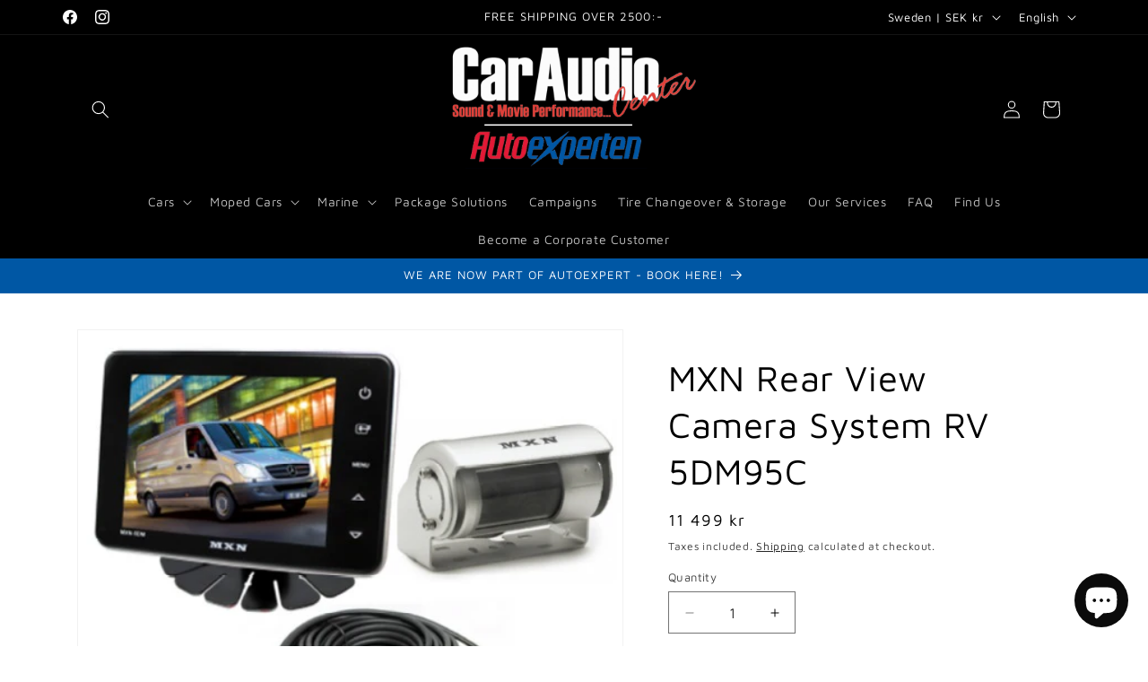

--- FILE ---
content_type: text/html; charset=utf-8
request_url: https://www.google.com/recaptcha/enterprise/anchor?ar=1&k=6LdEwsYnAAAAAL9T92sOraT4CDI-QIVuDYAGwdOy&co=aHR0cHM6Ly93d3cuY2FyYXVkaW9jZW50ZXIuc2U6NDQz&hl=en&v=PoyoqOPhxBO7pBk68S4YbpHZ&size=invisible&anchor-ms=20000&execute-ms=30000&cb=618xfne9uzfr
body_size: 48504
content:
<!DOCTYPE HTML><html dir="ltr" lang="en"><head><meta http-equiv="Content-Type" content="text/html; charset=UTF-8">
<meta http-equiv="X-UA-Compatible" content="IE=edge">
<title>reCAPTCHA</title>
<style type="text/css">
/* cyrillic-ext */
@font-face {
  font-family: 'Roboto';
  font-style: normal;
  font-weight: 400;
  font-stretch: 100%;
  src: url(//fonts.gstatic.com/s/roboto/v48/KFO7CnqEu92Fr1ME7kSn66aGLdTylUAMa3GUBHMdazTgWw.woff2) format('woff2');
  unicode-range: U+0460-052F, U+1C80-1C8A, U+20B4, U+2DE0-2DFF, U+A640-A69F, U+FE2E-FE2F;
}
/* cyrillic */
@font-face {
  font-family: 'Roboto';
  font-style: normal;
  font-weight: 400;
  font-stretch: 100%;
  src: url(//fonts.gstatic.com/s/roboto/v48/KFO7CnqEu92Fr1ME7kSn66aGLdTylUAMa3iUBHMdazTgWw.woff2) format('woff2');
  unicode-range: U+0301, U+0400-045F, U+0490-0491, U+04B0-04B1, U+2116;
}
/* greek-ext */
@font-face {
  font-family: 'Roboto';
  font-style: normal;
  font-weight: 400;
  font-stretch: 100%;
  src: url(//fonts.gstatic.com/s/roboto/v48/KFO7CnqEu92Fr1ME7kSn66aGLdTylUAMa3CUBHMdazTgWw.woff2) format('woff2');
  unicode-range: U+1F00-1FFF;
}
/* greek */
@font-face {
  font-family: 'Roboto';
  font-style: normal;
  font-weight: 400;
  font-stretch: 100%;
  src: url(//fonts.gstatic.com/s/roboto/v48/KFO7CnqEu92Fr1ME7kSn66aGLdTylUAMa3-UBHMdazTgWw.woff2) format('woff2');
  unicode-range: U+0370-0377, U+037A-037F, U+0384-038A, U+038C, U+038E-03A1, U+03A3-03FF;
}
/* math */
@font-face {
  font-family: 'Roboto';
  font-style: normal;
  font-weight: 400;
  font-stretch: 100%;
  src: url(//fonts.gstatic.com/s/roboto/v48/KFO7CnqEu92Fr1ME7kSn66aGLdTylUAMawCUBHMdazTgWw.woff2) format('woff2');
  unicode-range: U+0302-0303, U+0305, U+0307-0308, U+0310, U+0312, U+0315, U+031A, U+0326-0327, U+032C, U+032F-0330, U+0332-0333, U+0338, U+033A, U+0346, U+034D, U+0391-03A1, U+03A3-03A9, U+03B1-03C9, U+03D1, U+03D5-03D6, U+03F0-03F1, U+03F4-03F5, U+2016-2017, U+2034-2038, U+203C, U+2040, U+2043, U+2047, U+2050, U+2057, U+205F, U+2070-2071, U+2074-208E, U+2090-209C, U+20D0-20DC, U+20E1, U+20E5-20EF, U+2100-2112, U+2114-2115, U+2117-2121, U+2123-214F, U+2190, U+2192, U+2194-21AE, U+21B0-21E5, U+21F1-21F2, U+21F4-2211, U+2213-2214, U+2216-22FF, U+2308-230B, U+2310, U+2319, U+231C-2321, U+2336-237A, U+237C, U+2395, U+239B-23B7, U+23D0, U+23DC-23E1, U+2474-2475, U+25AF, U+25B3, U+25B7, U+25BD, U+25C1, U+25CA, U+25CC, U+25FB, U+266D-266F, U+27C0-27FF, U+2900-2AFF, U+2B0E-2B11, U+2B30-2B4C, U+2BFE, U+3030, U+FF5B, U+FF5D, U+1D400-1D7FF, U+1EE00-1EEFF;
}
/* symbols */
@font-face {
  font-family: 'Roboto';
  font-style: normal;
  font-weight: 400;
  font-stretch: 100%;
  src: url(//fonts.gstatic.com/s/roboto/v48/KFO7CnqEu92Fr1ME7kSn66aGLdTylUAMaxKUBHMdazTgWw.woff2) format('woff2');
  unicode-range: U+0001-000C, U+000E-001F, U+007F-009F, U+20DD-20E0, U+20E2-20E4, U+2150-218F, U+2190, U+2192, U+2194-2199, U+21AF, U+21E6-21F0, U+21F3, U+2218-2219, U+2299, U+22C4-22C6, U+2300-243F, U+2440-244A, U+2460-24FF, U+25A0-27BF, U+2800-28FF, U+2921-2922, U+2981, U+29BF, U+29EB, U+2B00-2BFF, U+4DC0-4DFF, U+FFF9-FFFB, U+10140-1018E, U+10190-1019C, U+101A0, U+101D0-101FD, U+102E0-102FB, U+10E60-10E7E, U+1D2C0-1D2D3, U+1D2E0-1D37F, U+1F000-1F0FF, U+1F100-1F1AD, U+1F1E6-1F1FF, U+1F30D-1F30F, U+1F315, U+1F31C, U+1F31E, U+1F320-1F32C, U+1F336, U+1F378, U+1F37D, U+1F382, U+1F393-1F39F, U+1F3A7-1F3A8, U+1F3AC-1F3AF, U+1F3C2, U+1F3C4-1F3C6, U+1F3CA-1F3CE, U+1F3D4-1F3E0, U+1F3ED, U+1F3F1-1F3F3, U+1F3F5-1F3F7, U+1F408, U+1F415, U+1F41F, U+1F426, U+1F43F, U+1F441-1F442, U+1F444, U+1F446-1F449, U+1F44C-1F44E, U+1F453, U+1F46A, U+1F47D, U+1F4A3, U+1F4B0, U+1F4B3, U+1F4B9, U+1F4BB, U+1F4BF, U+1F4C8-1F4CB, U+1F4D6, U+1F4DA, U+1F4DF, U+1F4E3-1F4E6, U+1F4EA-1F4ED, U+1F4F7, U+1F4F9-1F4FB, U+1F4FD-1F4FE, U+1F503, U+1F507-1F50B, U+1F50D, U+1F512-1F513, U+1F53E-1F54A, U+1F54F-1F5FA, U+1F610, U+1F650-1F67F, U+1F687, U+1F68D, U+1F691, U+1F694, U+1F698, U+1F6AD, U+1F6B2, U+1F6B9-1F6BA, U+1F6BC, U+1F6C6-1F6CF, U+1F6D3-1F6D7, U+1F6E0-1F6EA, U+1F6F0-1F6F3, U+1F6F7-1F6FC, U+1F700-1F7FF, U+1F800-1F80B, U+1F810-1F847, U+1F850-1F859, U+1F860-1F887, U+1F890-1F8AD, U+1F8B0-1F8BB, U+1F8C0-1F8C1, U+1F900-1F90B, U+1F93B, U+1F946, U+1F984, U+1F996, U+1F9E9, U+1FA00-1FA6F, U+1FA70-1FA7C, U+1FA80-1FA89, U+1FA8F-1FAC6, U+1FACE-1FADC, U+1FADF-1FAE9, U+1FAF0-1FAF8, U+1FB00-1FBFF;
}
/* vietnamese */
@font-face {
  font-family: 'Roboto';
  font-style: normal;
  font-weight: 400;
  font-stretch: 100%;
  src: url(//fonts.gstatic.com/s/roboto/v48/KFO7CnqEu92Fr1ME7kSn66aGLdTylUAMa3OUBHMdazTgWw.woff2) format('woff2');
  unicode-range: U+0102-0103, U+0110-0111, U+0128-0129, U+0168-0169, U+01A0-01A1, U+01AF-01B0, U+0300-0301, U+0303-0304, U+0308-0309, U+0323, U+0329, U+1EA0-1EF9, U+20AB;
}
/* latin-ext */
@font-face {
  font-family: 'Roboto';
  font-style: normal;
  font-weight: 400;
  font-stretch: 100%;
  src: url(//fonts.gstatic.com/s/roboto/v48/KFO7CnqEu92Fr1ME7kSn66aGLdTylUAMa3KUBHMdazTgWw.woff2) format('woff2');
  unicode-range: U+0100-02BA, U+02BD-02C5, U+02C7-02CC, U+02CE-02D7, U+02DD-02FF, U+0304, U+0308, U+0329, U+1D00-1DBF, U+1E00-1E9F, U+1EF2-1EFF, U+2020, U+20A0-20AB, U+20AD-20C0, U+2113, U+2C60-2C7F, U+A720-A7FF;
}
/* latin */
@font-face {
  font-family: 'Roboto';
  font-style: normal;
  font-weight: 400;
  font-stretch: 100%;
  src: url(//fonts.gstatic.com/s/roboto/v48/KFO7CnqEu92Fr1ME7kSn66aGLdTylUAMa3yUBHMdazQ.woff2) format('woff2');
  unicode-range: U+0000-00FF, U+0131, U+0152-0153, U+02BB-02BC, U+02C6, U+02DA, U+02DC, U+0304, U+0308, U+0329, U+2000-206F, U+20AC, U+2122, U+2191, U+2193, U+2212, U+2215, U+FEFF, U+FFFD;
}
/* cyrillic-ext */
@font-face {
  font-family: 'Roboto';
  font-style: normal;
  font-weight: 500;
  font-stretch: 100%;
  src: url(//fonts.gstatic.com/s/roboto/v48/KFO7CnqEu92Fr1ME7kSn66aGLdTylUAMa3GUBHMdazTgWw.woff2) format('woff2');
  unicode-range: U+0460-052F, U+1C80-1C8A, U+20B4, U+2DE0-2DFF, U+A640-A69F, U+FE2E-FE2F;
}
/* cyrillic */
@font-face {
  font-family: 'Roboto';
  font-style: normal;
  font-weight: 500;
  font-stretch: 100%;
  src: url(//fonts.gstatic.com/s/roboto/v48/KFO7CnqEu92Fr1ME7kSn66aGLdTylUAMa3iUBHMdazTgWw.woff2) format('woff2');
  unicode-range: U+0301, U+0400-045F, U+0490-0491, U+04B0-04B1, U+2116;
}
/* greek-ext */
@font-face {
  font-family: 'Roboto';
  font-style: normal;
  font-weight: 500;
  font-stretch: 100%;
  src: url(//fonts.gstatic.com/s/roboto/v48/KFO7CnqEu92Fr1ME7kSn66aGLdTylUAMa3CUBHMdazTgWw.woff2) format('woff2');
  unicode-range: U+1F00-1FFF;
}
/* greek */
@font-face {
  font-family: 'Roboto';
  font-style: normal;
  font-weight: 500;
  font-stretch: 100%;
  src: url(//fonts.gstatic.com/s/roboto/v48/KFO7CnqEu92Fr1ME7kSn66aGLdTylUAMa3-UBHMdazTgWw.woff2) format('woff2');
  unicode-range: U+0370-0377, U+037A-037F, U+0384-038A, U+038C, U+038E-03A1, U+03A3-03FF;
}
/* math */
@font-face {
  font-family: 'Roboto';
  font-style: normal;
  font-weight: 500;
  font-stretch: 100%;
  src: url(//fonts.gstatic.com/s/roboto/v48/KFO7CnqEu92Fr1ME7kSn66aGLdTylUAMawCUBHMdazTgWw.woff2) format('woff2');
  unicode-range: U+0302-0303, U+0305, U+0307-0308, U+0310, U+0312, U+0315, U+031A, U+0326-0327, U+032C, U+032F-0330, U+0332-0333, U+0338, U+033A, U+0346, U+034D, U+0391-03A1, U+03A3-03A9, U+03B1-03C9, U+03D1, U+03D5-03D6, U+03F0-03F1, U+03F4-03F5, U+2016-2017, U+2034-2038, U+203C, U+2040, U+2043, U+2047, U+2050, U+2057, U+205F, U+2070-2071, U+2074-208E, U+2090-209C, U+20D0-20DC, U+20E1, U+20E5-20EF, U+2100-2112, U+2114-2115, U+2117-2121, U+2123-214F, U+2190, U+2192, U+2194-21AE, U+21B0-21E5, U+21F1-21F2, U+21F4-2211, U+2213-2214, U+2216-22FF, U+2308-230B, U+2310, U+2319, U+231C-2321, U+2336-237A, U+237C, U+2395, U+239B-23B7, U+23D0, U+23DC-23E1, U+2474-2475, U+25AF, U+25B3, U+25B7, U+25BD, U+25C1, U+25CA, U+25CC, U+25FB, U+266D-266F, U+27C0-27FF, U+2900-2AFF, U+2B0E-2B11, U+2B30-2B4C, U+2BFE, U+3030, U+FF5B, U+FF5D, U+1D400-1D7FF, U+1EE00-1EEFF;
}
/* symbols */
@font-face {
  font-family: 'Roboto';
  font-style: normal;
  font-weight: 500;
  font-stretch: 100%;
  src: url(//fonts.gstatic.com/s/roboto/v48/KFO7CnqEu92Fr1ME7kSn66aGLdTylUAMaxKUBHMdazTgWw.woff2) format('woff2');
  unicode-range: U+0001-000C, U+000E-001F, U+007F-009F, U+20DD-20E0, U+20E2-20E4, U+2150-218F, U+2190, U+2192, U+2194-2199, U+21AF, U+21E6-21F0, U+21F3, U+2218-2219, U+2299, U+22C4-22C6, U+2300-243F, U+2440-244A, U+2460-24FF, U+25A0-27BF, U+2800-28FF, U+2921-2922, U+2981, U+29BF, U+29EB, U+2B00-2BFF, U+4DC0-4DFF, U+FFF9-FFFB, U+10140-1018E, U+10190-1019C, U+101A0, U+101D0-101FD, U+102E0-102FB, U+10E60-10E7E, U+1D2C0-1D2D3, U+1D2E0-1D37F, U+1F000-1F0FF, U+1F100-1F1AD, U+1F1E6-1F1FF, U+1F30D-1F30F, U+1F315, U+1F31C, U+1F31E, U+1F320-1F32C, U+1F336, U+1F378, U+1F37D, U+1F382, U+1F393-1F39F, U+1F3A7-1F3A8, U+1F3AC-1F3AF, U+1F3C2, U+1F3C4-1F3C6, U+1F3CA-1F3CE, U+1F3D4-1F3E0, U+1F3ED, U+1F3F1-1F3F3, U+1F3F5-1F3F7, U+1F408, U+1F415, U+1F41F, U+1F426, U+1F43F, U+1F441-1F442, U+1F444, U+1F446-1F449, U+1F44C-1F44E, U+1F453, U+1F46A, U+1F47D, U+1F4A3, U+1F4B0, U+1F4B3, U+1F4B9, U+1F4BB, U+1F4BF, U+1F4C8-1F4CB, U+1F4D6, U+1F4DA, U+1F4DF, U+1F4E3-1F4E6, U+1F4EA-1F4ED, U+1F4F7, U+1F4F9-1F4FB, U+1F4FD-1F4FE, U+1F503, U+1F507-1F50B, U+1F50D, U+1F512-1F513, U+1F53E-1F54A, U+1F54F-1F5FA, U+1F610, U+1F650-1F67F, U+1F687, U+1F68D, U+1F691, U+1F694, U+1F698, U+1F6AD, U+1F6B2, U+1F6B9-1F6BA, U+1F6BC, U+1F6C6-1F6CF, U+1F6D3-1F6D7, U+1F6E0-1F6EA, U+1F6F0-1F6F3, U+1F6F7-1F6FC, U+1F700-1F7FF, U+1F800-1F80B, U+1F810-1F847, U+1F850-1F859, U+1F860-1F887, U+1F890-1F8AD, U+1F8B0-1F8BB, U+1F8C0-1F8C1, U+1F900-1F90B, U+1F93B, U+1F946, U+1F984, U+1F996, U+1F9E9, U+1FA00-1FA6F, U+1FA70-1FA7C, U+1FA80-1FA89, U+1FA8F-1FAC6, U+1FACE-1FADC, U+1FADF-1FAE9, U+1FAF0-1FAF8, U+1FB00-1FBFF;
}
/* vietnamese */
@font-face {
  font-family: 'Roboto';
  font-style: normal;
  font-weight: 500;
  font-stretch: 100%;
  src: url(//fonts.gstatic.com/s/roboto/v48/KFO7CnqEu92Fr1ME7kSn66aGLdTylUAMa3OUBHMdazTgWw.woff2) format('woff2');
  unicode-range: U+0102-0103, U+0110-0111, U+0128-0129, U+0168-0169, U+01A0-01A1, U+01AF-01B0, U+0300-0301, U+0303-0304, U+0308-0309, U+0323, U+0329, U+1EA0-1EF9, U+20AB;
}
/* latin-ext */
@font-face {
  font-family: 'Roboto';
  font-style: normal;
  font-weight: 500;
  font-stretch: 100%;
  src: url(//fonts.gstatic.com/s/roboto/v48/KFO7CnqEu92Fr1ME7kSn66aGLdTylUAMa3KUBHMdazTgWw.woff2) format('woff2');
  unicode-range: U+0100-02BA, U+02BD-02C5, U+02C7-02CC, U+02CE-02D7, U+02DD-02FF, U+0304, U+0308, U+0329, U+1D00-1DBF, U+1E00-1E9F, U+1EF2-1EFF, U+2020, U+20A0-20AB, U+20AD-20C0, U+2113, U+2C60-2C7F, U+A720-A7FF;
}
/* latin */
@font-face {
  font-family: 'Roboto';
  font-style: normal;
  font-weight: 500;
  font-stretch: 100%;
  src: url(//fonts.gstatic.com/s/roboto/v48/KFO7CnqEu92Fr1ME7kSn66aGLdTylUAMa3yUBHMdazQ.woff2) format('woff2');
  unicode-range: U+0000-00FF, U+0131, U+0152-0153, U+02BB-02BC, U+02C6, U+02DA, U+02DC, U+0304, U+0308, U+0329, U+2000-206F, U+20AC, U+2122, U+2191, U+2193, U+2212, U+2215, U+FEFF, U+FFFD;
}
/* cyrillic-ext */
@font-face {
  font-family: 'Roboto';
  font-style: normal;
  font-weight: 900;
  font-stretch: 100%;
  src: url(//fonts.gstatic.com/s/roboto/v48/KFO7CnqEu92Fr1ME7kSn66aGLdTylUAMa3GUBHMdazTgWw.woff2) format('woff2');
  unicode-range: U+0460-052F, U+1C80-1C8A, U+20B4, U+2DE0-2DFF, U+A640-A69F, U+FE2E-FE2F;
}
/* cyrillic */
@font-face {
  font-family: 'Roboto';
  font-style: normal;
  font-weight: 900;
  font-stretch: 100%;
  src: url(//fonts.gstatic.com/s/roboto/v48/KFO7CnqEu92Fr1ME7kSn66aGLdTylUAMa3iUBHMdazTgWw.woff2) format('woff2');
  unicode-range: U+0301, U+0400-045F, U+0490-0491, U+04B0-04B1, U+2116;
}
/* greek-ext */
@font-face {
  font-family: 'Roboto';
  font-style: normal;
  font-weight: 900;
  font-stretch: 100%;
  src: url(//fonts.gstatic.com/s/roboto/v48/KFO7CnqEu92Fr1ME7kSn66aGLdTylUAMa3CUBHMdazTgWw.woff2) format('woff2');
  unicode-range: U+1F00-1FFF;
}
/* greek */
@font-face {
  font-family: 'Roboto';
  font-style: normal;
  font-weight: 900;
  font-stretch: 100%;
  src: url(//fonts.gstatic.com/s/roboto/v48/KFO7CnqEu92Fr1ME7kSn66aGLdTylUAMa3-UBHMdazTgWw.woff2) format('woff2');
  unicode-range: U+0370-0377, U+037A-037F, U+0384-038A, U+038C, U+038E-03A1, U+03A3-03FF;
}
/* math */
@font-face {
  font-family: 'Roboto';
  font-style: normal;
  font-weight: 900;
  font-stretch: 100%;
  src: url(//fonts.gstatic.com/s/roboto/v48/KFO7CnqEu92Fr1ME7kSn66aGLdTylUAMawCUBHMdazTgWw.woff2) format('woff2');
  unicode-range: U+0302-0303, U+0305, U+0307-0308, U+0310, U+0312, U+0315, U+031A, U+0326-0327, U+032C, U+032F-0330, U+0332-0333, U+0338, U+033A, U+0346, U+034D, U+0391-03A1, U+03A3-03A9, U+03B1-03C9, U+03D1, U+03D5-03D6, U+03F0-03F1, U+03F4-03F5, U+2016-2017, U+2034-2038, U+203C, U+2040, U+2043, U+2047, U+2050, U+2057, U+205F, U+2070-2071, U+2074-208E, U+2090-209C, U+20D0-20DC, U+20E1, U+20E5-20EF, U+2100-2112, U+2114-2115, U+2117-2121, U+2123-214F, U+2190, U+2192, U+2194-21AE, U+21B0-21E5, U+21F1-21F2, U+21F4-2211, U+2213-2214, U+2216-22FF, U+2308-230B, U+2310, U+2319, U+231C-2321, U+2336-237A, U+237C, U+2395, U+239B-23B7, U+23D0, U+23DC-23E1, U+2474-2475, U+25AF, U+25B3, U+25B7, U+25BD, U+25C1, U+25CA, U+25CC, U+25FB, U+266D-266F, U+27C0-27FF, U+2900-2AFF, U+2B0E-2B11, U+2B30-2B4C, U+2BFE, U+3030, U+FF5B, U+FF5D, U+1D400-1D7FF, U+1EE00-1EEFF;
}
/* symbols */
@font-face {
  font-family: 'Roboto';
  font-style: normal;
  font-weight: 900;
  font-stretch: 100%;
  src: url(//fonts.gstatic.com/s/roboto/v48/KFO7CnqEu92Fr1ME7kSn66aGLdTylUAMaxKUBHMdazTgWw.woff2) format('woff2');
  unicode-range: U+0001-000C, U+000E-001F, U+007F-009F, U+20DD-20E0, U+20E2-20E4, U+2150-218F, U+2190, U+2192, U+2194-2199, U+21AF, U+21E6-21F0, U+21F3, U+2218-2219, U+2299, U+22C4-22C6, U+2300-243F, U+2440-244A, U+2460-24FF, U+25A0-27BF, U+2800-28FF, U+2921-2922, U+2981, U+29BF, U+29EB, U+2B00-2BFF, U+4DC0-4DFF, U+FFF9-FFFB, U+10140-1018E, U+10190-1019C, U+101A0, U+101D0-101FD, U+102E0-102FB, U+10E60-10E7E, U+1D2C0-1D2D3, U+1D2E0-1D37F, U+1F000-1F0FF, U+1F100-1F1AD, U+1F1E6-1F1FF, U+1F30D-1F30F, U+1F315, U+1F31C, U+1F31E, U+1F320-1F32C, U+1F336, U+1F378, U+1F37D, U+1F382, U+1F393-1F39F, U+1F3A7-1F3A8, U+1F3AC-1F3AF, U+1F3C2, U+1F3C4-1F3C6, U+1F3CA-1F3CE, U+1F3D4-1F3E0, U+1F3ED, U+1F3F1-1F3F3, U+1F3F5-1F3F7, U+1F408, U+1F415, U+1F41F, U+1F426, U+1F43F, U+1F441-1F442, U+1F444, U+1F446-1F449, U+1F44C-1F44E, U+1F453, U+1F46A, U+1F47D, U+1F4A3, U+1F4B0, U+1F4B3, U+1F4B9, U+1F4BB, U+1F4BF, U+1F4C8-1F4CB, U+1F4D6, U+1F4DA, U+1F4DF, U+1F4E3-1F4E6, U+1F4EA-1F4ED, U+1F4F7, U+1F4F9-1F4FB, U+1F4FD-1F4FE, U+1F503, U+1F507-1F50B, U+1F50D, U+1F512-1F513, U+1F53E-1F54A, U+1F54F-1F5FA, U+1F610, U+1F650-1F67F, U+1F687, U+1F68D, U+1F691, U+1F694, U+1F698, U+1F6AD, U+1F6B2, U+1F6B9-1F6BA, U+1F6BC, U+1F6C6-1F6CF, U+1F6D3-1F6D7, U+1F6E0-1F6EA, U+1F6F0-1F6F3, U+1F6F7-1F6FC, U+1F700-1F7FF, U+1F800-1F80B, U+1F810-1F847, U+1F850-1F859, U+1F860-1F887, U+1F890-1F8AD, U+1F8B0-1F8BB, U+1F8C0-1F8C1, U+1F900-1F90B, U+1F93B, U+1F946, U+1F984, U+1F996, U+1F9E9, U+1FA00-1FA6F, U+1FA70-1FA7C, U+1FA80-1FA89, U+1FA8F-1FAC6, U+1FACE-1FADC, U+1FADF-1FAE9, U+1FAF0-1FAF8, U+1FB00-1FBFF;
}
/* vietnamese */
@font-face {
  font-family: 'Roboto';
  font-style: normal;
  font-weight: 900;
  font-stretch: 100%;
  src: url(//fonts.gstatic.com/s/roboto/v48/KFO7CnqEu92Fr1ME7kSn66aGLdTylUAMa3OUBHMdazTgWw.woff2) format('woff2');
  unicode-range: U+0102-0103, U+0110-0111, U+0128-0129, U+0168-0169, U+01A0-01A1, U+01AF-01B0, U+0300-0301, U+0303-0304, U+0308-0309, U+0323, U+0329, U+1EA0-1EF9, U+20AB;
}
/* latin-ext */
@font-face {
  font-family: 'Roboto';
  font-style: normal;
  font-weight: 900;
  font-stretch: 100%;
  src: url(//fonts.gstatic.com/s/roboto/v48/KFO7CnqEu92Fr1ME7kSn66aGLdTylUAMa3KUBHMdazTgWw.woff2) format('woff2');
  unicode-range: U+0100-02BA, U+02BD-02C5, U+02C7-02CC, U+02CE-02D7, U+02DD-02FF, U+0304, U+0308, U+0329, U+1D00-1DBF, U+1E00-1E9F, U+1EF2-1EFF, U+2020, U+20A0-20AB, U+20AD-20C0, U+2113, U+2C60-2C7F, U+A720-A7FF;
}
/* latin */
@font-face {
  font-family: 'Roboto';
  font-style: normal;
  font-weight: 900;
  font-stretch: 100%;
  src: url(//fonts.gstatic.com/s/roboto/v48/KFO7CnqEu92Fr1ME7kSn66aGLdTylUAMa3yUBHMdazQ.woff2) format('woff2');
  unicode-range: U+0000-00FF, U+0131, U+0152-0153, U+02BB-02BC, U+02C6, U+02DA, U+02DC, U+0304, U+0308, U+0329, U+2000-206F, U+20AC, U+2122, U+2191, U+2193, U+2212, U+2215, U+FEFF, U+FFFD;
}

</style>
<link rel="stylesheet" type="text/css" href="https://www.gstatic.com/recaptcha/releases/PoyoqOPhxBO7pBk68S4YbpHZ/styles__ltr.css">
<script nonce="uKwg4ECd7fXK6SZp9SQQxw" type="text/javascript">window['__recaptcha_api'] = 'https://www.google.com/recaptcha/enterprise/';</script>
<script type="text/javascript" src="https://www.gstatic.com/recaptcha/releases/PoyoqOPhxBO7pBk68S4YbpHZ/recaptcha__en.js" nonce="uKwg4ECd7fXK6SZp9SQQxw">
      
    </script></head>
<body><div id="rc-anchor-alert" class="rc-anchor-alert"></div>
<input type="hidden" id="recaptcha-token" value="[base64]">
<script type="text/javascript" nonce="uKwg4ECd7fXK6SZp9SQQxw">
      recaptcha.anchor.Main.init("[\x22ainput\x22,[\x22bgdata\x22,\x22\x22,\[base64]/[base64]/[base64]/[base64]/[base64]/[base64]/[base64]/[base64]/[base64]/[base64]\\u003d\x22,\[base64]\x22,\x22w75hwqfDlsOaS8OXw5rDksOUYMOvcMOaY8KwwrrDhnDDrDw5Wh8owr/Cl8K/E8Kxw4zCi8KKOE4ReGdVNMO7TUjDlsOXKn7Ck0o5RMKIwobDtsOFw65va8K4A8K/[base64]/[base64]/wp/CuC7DpD7CtMOCeUN+wp4NwpZRTcKsegrCssOOw77ClAHCp0pCw6PDjknDrSTCgRV8wqHDr8OowoUWw6kFbcKYKGrCkcKQAMOhwrDDgwkQwrDDoMKBARQ2RMOhAEwNQMO4X3XDl8Ktw6HDrGt0JQoOw7zCqsOZw4RLwrPDnlrCkCh/w7zCrDNQwrgyZiUlSUXCk8K/w6jClcKuw7IMJjHCpwNAwolhAcKxc8K1wpjCgBQFTjrCi27DuF0Jw6kKw6PDqCtwYntRFsKww4pMw6p4wrIYw4vDlyDCrTTChsKKwq/DlQI/ZsK1wrvDjxkdbMO7w47Dl8KXw6vDolTCu1NUasOlFcKnMcKxw4fDn8K7Hxl4wobCnMO/[base64]/Dji3DpMKVLcKTWTA1w7ApRy/[base64]/Cv37ChRRgEsKMBMKAw5nDncK8w6XDjsKgdsK1wrTCnXnDj2HDhyFQwpRcw6V+wrp4OcK6wpfDlsO2WcOywpzCnxjDuMKeRsOzwrjCmsOfw7XCqMK+w4B3wr4kw4VJFDLCsiTDinsUZ8K9ZMKwV8KJw5/Dti9Ow5JRSzrCgQAxwpJDUADCmsKxwpPDkcKowqTDqztrw5/Ck8OkKsOpw5N+w4Q/LcKNw5BtOsKHw4bDngTCpcKiw6fCqjkcBsK9wq1iBh7DsMK9F0jDr8OzBWNaLBTDi1vDqWllw7oDVcKAUMOPwqXClMKtHEDDucOGwpHDjsOmw5hww6ZQYsKTwrbDhMKdw4DDuk3CmsKEKShzV2/DssOiwqAuJTQUwq3DnBgrXMO1w5FNSMKIYBTCpG7CsDvDuWEXVDvDj8ODw6MRA8OPTwDCvcKKTnVUw4nCpcKkwqfDgDzDtWhuwpwjdcKsZ8O/[base64]/wrvCuSbCocKISsKzGXFWVUxfVcOnf8OPw6xfw7bDp8KAwpbCq8Kqw73Cv017dzkYIgtodydjw7LCssKrJMOrbhTCvE7Do8OfwpzDnhbDkcKgwqdPIiPCmgFXwod2MsOYw44iwo1LGGDDnMOZBMOZwrBtSBEnw6TCg8OlPwjCpcOUw7HDp1bDjsKHKlQ/wohiw6I3bcOMwoF7RHPCkjBGw5s5Z8OrfVnCnTPChibCp2BoOsOhDsOcecODNMO6QMO7w7UhDFlVHxPCi8O+QjTDlsKjw7XDlTvCuMOJw5BVfwXDgU7CtX1vwqccVsKyB8OqwrVseVw/Z8OowoFSCcKcVkDDownDqj8mJwwST8KSwpxUT8KYwqpPwphLw7XChEJfwrh9YCvDkcOfeMO4EiDDlDVzKmPDmU3CqsOOf8OWNzgkbVfDg8OmwpHDjQTCgWgxwqfDoAPDlsK/wrXCqMOyHMKBw7bDpMKsET8aEMKtwoLDunlww53DjmjDgcKfFnLDhVN9V0IQw6fCrU7CksKTwp/DlmxfwoMlw4ldwrA4fm/ClxbDp8K4w4DDssKjbsKnXSJEcC7DmMK9MAvDh3cewoHColpTw5cRN3Rmdgd5wpLChMOTDSUowqvCjFUAw7I4wofCgMOxUADDscOtwrnCo27Duxt6w5XCsMOADcKewp/Ci8Oww5x6wr9QD8OlFsKBG8OlwqbCn8Khw5XDiU/DoRrDosOxaMKcw5vCt8KjcsO7wr45ZhfCmj3DqEB7wpzCnBldwpTDisODd8OhX8O1ayzDq0jDjcOGS8OVwp9Two7CqcKbwoDDuBUpOcO1D1/ColXCkF3Cn1fDqms+wqomAsKLw77DrMKewodwRmfCuH9GGBzDpcOzfsK6WjRHw7MkRMO8ecOnw4jCksO7IgvDisK/wqXDmgZCwofChcOuEcOYUMOkEhDCucOoccOzagkfw4sTwqrDkcOVI8OOHsOtwoXCpTnCq0IEw6TDtgbDsGdCwrzCpQIow5JXeEkZw74dw4tGHWfDvTTCv8K/[base64]/DtMKLCsKzw6xVwp5ofy1CwpfCug/[base64]/[base64]/[base64]/wpvDksOCQmvCng0HUsOvblvDoMKwXcOIwr40XFnDiMKcPXjDpMKkCW9gY8OaMsKuGcOyw7fChMOQw4hxe8KXXMOOw6ZeaGPCicOfaUDCuGFqw6cMwrMZPFHDnFt0wpxRcQHCinnCsMOpwopHwrtXIMOiKMK5asKwSMKAw6PCtsO6w5/[base64]/[base64]/[base64]/CpHwtNcKWf0HCkSwFw4vCi8KAeCAbSsKHw6UVw48oCnDDvcKzUcO9TkHCuVvCoMKWw5hvFUg7XH1pw5kFw7h4wobDhcKow4DClR3CjAFTTMKfw4YldSXCvcOmwqhPKzRdwr0Nc8KrRgjCqA89w5/DrgXDpWg9XzENHCfDlwkuwojDh8OpIjJHGcKCwrhkWcK2wq7DuVAkUEEcV8KJTsKgwpnDn8OrwqgMwrHDoDTDpcORwrMPw5VWw4ITRirDnwg1w5vCmn/DnMKuf8Khwp8fwrPCicKaesOUe8KnwqdAJFTCmj5gPcK4csOvHcKrwpQTMT3CncO/EMKRw53Dk8KGwpwtO1Jzw73DkMOcJMOjwpJyOnrDvF/[base64]/CgzB8P8K+ShhRIhnCkcOmwrkIw5zCtcKtOHTCrDMENcO4w4Jcw6gbw7Z7wpHDncOIbVnDisK/wrDDtGvCpMKkS8OCwqppw57DiFXCtcKZAMOLW3NtEsKcw43DtmhRTcKaS8OOwq1iXsKpIh4+bcOVJMO0wpLDlxcGbk4ewqrCmsKOY2XDscKTw6HCsEfDoHLDhVfCkxYFw5rChcOQwoPCsCJLDzBawpp7O8OQwoYrwqDDvz/DjQzDg2FGVATDosKuw5DDtMOKVTbDv3vCmHzCuBjCncKuWcO4CsO1w5VXBcKZw65xfcKow7VraMOpw4RDf2wleWXCtsKjTRDCjQHDi3HDmA/DkGJtJcKoSw41w6nDp8KtwotKw65cVMOeYCnDtQ7CusK3w7pPSFvDmMKEwr9iScOTwpLCtcKwQMOWwprCryk/wpLDh2kmOsO4wrXCmsOUI8K/NMOXw4QiZsKaw5J/[base64]/Dr8ONFijCucKfwqnCjMKTw5zDiSgpcGhEw4t3w7bDtMKTwosXOMOwwoDChCtzwoTDkXnDmD/DtcKHw60rwpAFWWpqwoplGcK3wrIgZmfChFPCpUJUw6Rtwq9ZOGTDuDbDosK+woJENsOew7XCkMK9dmItw694cj8fw44wIsKWw5ZAwqxcwoE4UsKqCsKgwptqTyBlIVvCijZKA2jDnsKeIMKlHcOKD8KQK0AUw6Q/XjnDnlzCvMO/w6DDgMO5wplxEG3DuMOFLnPDsQZBOlhOBcKHHMK2T8Kww4jCpxTDs8Oxw6bDkVk2PCJIw4bDscKBKMOtfsKmw5k4wrXCosKDY8KdwpF2wo3CkgwcQSxXwpXCtloFQMKqw4BTwrHCn8OnNS8BE8KuFnPCkR7DssOwOMKqOx/CgsKLwr7DkCrCs8KMbhUGw4hsXTXCsFU5wqJeC8KQw5ViJMOdczLCl0JowpQqw6bDqz1pwqZ+BcObbHvCkyXCklhcCHZywogywrvCvXwiwpxuw6ZmayrCt8KPF8Orw4vCgBMzZR1PMBnDusOyw6nDiMKdw6JKScOXVEQowrrDjwl+w6HDiMOhCj7DscK/wowcAmzCqxZ3wqwpwoDCnk8wVsKqPkNlwqsjC8KGwoxcwoNOU8ONccOww54jAw/Dh1bCtsKTDMKBGMKUEcKIw5XCksO0wq8/w4bCrU4lwq7DvB3CjDVUw68QcsKNBBHDncOCwobDgcOZXcKvbsKcLEVow4hlwp0ID8OEw7LDjm7CvxBYLMKYAcK9wrTCrsKlwoTCo8OAwo7CsMKdUcO7PRkgc8K+N3HDuMOIw6gVUTEJKVTDhcKsw7fDhj1ZwqhAw6kWQwXCoMOxw47CrMKNwr4FGMKAwq/Ckk/DosK+RSomwrLDnUFbMsOYw65Jw58/ZsKEax9JTVZUw7lFwoDCriAmw5fCm8K1VXvDmsKCw4rDu8O7wqbDpcKlwqlzwplcw6DDm3Jdwo7DoFITw57CjcKgwrY/w77CjB4GwrPClHrCusOQwo4Lw6odWcO7XghgwpLDjT7Cm2zDvXHDmF7CncKtBXV5wq8Mw63ClzvCp8Krw7cEwqJ7fsK/wq3DisKUwoPCrzomwqvDgMO7NC4QwobCrAhpd0ZfwpzClmozPWvCiQrCt0HCusKzwoXDpWzDsX3DrsKGDglJwrfDlcKCwpDDgMO/BMKRwqMRYCPDvx0XwoLDo3MLUMKNb8KxTB/CmcOlIMObcMORwo5Ow7jCrFnCsMKnV8K6M8KhwoZ5NcOIw5IAwqjDv8KZLmY6YsO9w5xnAcO+fVjCtsKgwoVbfsKEw4HCjkbDtTcSwpx3wrBXSsObecKWFVbDgkJEKsKSwrHDtcOGwrPDpcKEw5/DozDCrGPCo8OiwrTCgMKawq/[base64]/DpjVcwqbDhhwrWsOUL0DCpiHDqMKiw7p/[base64]/Dn8O5Jk9VFk8+woXDuktFw6PCgcK/UMOPKXpSw6Q4AcOiwqrCusOXwpXCq8OFQl1dKHJeKVcZwr/CsnNEecOewrxawoBHFMOTDcKzGMKQw77DvMKGecO7w53Cl8KYw6ccw6c4w7IQYcKqYiBlwoPCk8OqwqjCrMOuwr3Dk0vCp3/DssODwpJGwrTCtcOAV8KawqEkSMOzw7bDoRskHcO/wr0Cw7cpwqHDkcKZwqV+OcKpf8KowqHDqHjCj0PDqidOfwF4HyjCmsKIQsOzC34TDU7DjDZaDiUvwrskVW/DhBIXGCrCoARlwr9fw5xNGsOGZ8Ocwo/[base64]/DqsORKGnDrlEzwrXDry/DjzsLw6pHTcK1G0h5wpvCt8KIw4/Dr8Kcw6jDq3x/KsKDw43CvMKwNElaw7nDhHtrw6XDmU4Kw7PChsOaBkDDuWrChsK1HF99w6bClMOww54DwrrCm8OYwo5xw7bCncKzIw5AbwMNM8KLw63CtEAiw5ZSBFDDgcKsfcKiNMKkVy1Rw4TDnEIBw6/Cqh3DksK1w5YRT8Oxw7wnRcKjY8K/[base64]/CtMK0wo8MDcO8TMO4Fkx7C8KJw5fCqiVqH0nDtcKieUPCpcKvwrQpw5TCihvClWrCnnzCiHHCtcOSVsKxfcOwTMO5IsK2SGwnw4dUwr5oacKzBsOQOX8Rw5DClsOGwrnDihRkw6xfw4HCocKFwoUmUMOXw4zCuzXCmEHDnsKyw7AzQsKRwoUWw7fDkMK/[base64]/DmUMxUMOCSMKFYkgUVXhhJ8OIwqrCpMKXcsKEBR9pDV3CpCYaWC3CqMKDwqPCjGrDk1PDn8O6wrvCmybDqjrCgsOKEsKSFMKEwp3CtMOkPMONf8OWw5TDgB3Cv3vDglIMwpvDjsO1EVZzwpTDoiZpw5kEw6NMwrdSDiwpwosawp5LUy8Vb2/DgzfDg8OqXGRgw7ogHyzCtEhleMKHFcK1w4TCuiDDo8K0wpbDmMKgesO6WWbCmhd/w5vDumPDgcOAw48rwoPDl8KHHD3CrDESwoLCshBYQk7DpMOswq1fw6bCnhEdf8K/w51Awo3DusKaw7jDjVMAw6TCrcKewoYowqNUMcK5w6rCh8KoYcOYT8Orw73CkMKow4xxw6LCv8K/w4xsIsK+SMO/C8O7wqnCsWLCp8KMDwjDoULCllERwp7CscO0DcOiwqkQwogsYwYSwo0rAcK3w6YoETQCwqQowrvDrUbCtMKREGkXw5nCqhFFJsOuwpHDs8ObwqDDp2XDoMKDYQ9FwrPDlVd9JMKow55AwpPCjcOhw6Nkw6o1wp3CtEx2TmjCjMOoKyByw4/CnMKsGSZ2wp/CmEjCtF0bKhTDrHoCFUnChknCrmRJDEbDjcO5w7LCpEnCvWcXLcOAw7ECFMOiw5Akw73CtMO+OlJVwqTDsBzCijLDqDfCtFoVEsOxHMOKw6gsw7zDtE1+wrbCiMOTw6vDqzHDvTxOGUnCgcO8w6BbO0dIJcK/[base64]/[base64]/Csz9ePhfDq8OCwqXComPDt3I8wpNtFGzCnMOjwrIjXcOadMK+KHVmw6HDv1w4w4xQIXfDvsOkKixJwpN9w5XCocOFw6o5wrTDqMOqc8Kjw74kRCpVThR6bsOTPcOKwpg8wqsbw6tgTcOybgZ0EjZcw7/CqT3DnMOlAwUgYjomw6PChB5jQVASHznDhAvCqjUpJ3wQwqzCmHbCpx0cY24yfmYAIsOpw5sddyjCi8KOwrRzwpg5YsOZCsK9GkdrM8OnwoBUwpxRw5rCg8OiQcOXM2/Dl8OxCcKewrHCtzx6w6TDrUDCiSvCo8Oiw4/[base64]/Cpy7CqMK2cMKAwoTDiMOSVQjClMKBw7d+fMK/wp3DgmnDrsKrNVbDsGjCnCTDv27DksOzw5tRw7PCkhzCsnEgwplaw7BtLcKFWMOAw5V4wqBew6vCkVbDkXwVw6vDm33ClVHDiy4CwpnDgcKrw71DcDLDlQrChMOuw5I5wpHDlcKPwovCv2TChsORwp/[base64]/akvDk1RKehnDpSZJb1kQwp/DvcKOUjRqw4ZDw5hxwpbDg0bCqcOJCXvDicOKw5dmw4w1wqMkw73CvCdGM8OGVMOYwqJRw5Q1JcOtTyR0AnvCkAzCtMO8wr3Dg19lw4vDslvDsMKZFmfCosOWE8Kkw7w3Al/[base64]/ChsO/wqRjwrILN8KCJXFADMKPwqQNRMOIRsO+wqnCj8Osw6/DpzxJNsOQUsK/RinCl2dPwowOwoYdc8O2wrzChDfCu2NrFcKAS8K/w74kFmsEPycyYMKZwoHCkQfDlsKFwrvCuQQpDSw3YTZzw6gNw4TDm3R3wo7CuCfCqU7Dl8OUBMO/[base64]/[base64]/dMOMw7fDglwcdVbCpsOSwoBQw6RmfjfCqA8+Bzhsw4FlAQ5Fw40Cw5/DtcOOwoV2PsKKwqlhKkd5VH/[base64]/[base64]/DizkQw63DkB1XwrHCsMK6A3dtIjs2VMO7CEDCrx5/[base64]/TWHDjMKkMMOVVcKWG8OSRsOuYnvDsCUyw4hXfAbCnMOFClcMYsKCWC3CgMO4QMOgwpbDvsKHaAPCksKhKlHCrcK6w6/CpMOGwpg6L8KwwpY2Jg3CjQLCl2vCnMOMasKSKcOof2plw7jDjzN3w5bCih9SW8Omw48yACcbwofDlcO/MsK1KiIncG/Dr8KKw71Jw7vDqGXCpVnCgSfDmWBzwqzDtcKpw6QnPcOLw6HCjcOHw6wqXcOtwq7DpcK2E8OHfcK5wqBMJHgbwo/Di3XCicOqWcO6wp0FwoZZQ8OITsO5w7U2w5pwFD/Dpjgtw43CuhxWw4gOFHzCncKtw4HDp0TCgj8yQsOvUyLChsOHwpvCqMKkwrXCoVtBBMK0woB2dwjCk8O+wpsGN0ssw4bCn8KLJMOmw61hQAfCmsK9wqEew4pDScKCw5/[base64]/[base64]/[base64]/[base64]/Dg8Otw7E2w6HDuMOBHsOwEy1AwoHCtSPDnngKwq3CnT9CwprDs8K2XHg9NMOECBRld1vCoMKLfsKcwq/DqsOobE8fw5BjDMKsU8OULsOhCcO/L8OlwonDmsO7VVPCohVxw4LCksKsRMKxw5k2w6DDocOlIGdoTsKSw5TCtMOYaA0RTMO7wqUlwrzDv1bCoMO+wot/U8KNbMOQRsKkwq7CksKnWmVyw7kqw7Irw4bCjBDCvsObDMO/w4vCjDsjwo06woRFwr93wpDDgHTDj1rCvk1Rw47Cv8OtwqzDkUzCiMKlw7vDu3fCvh/DuQHDosOAGWLDgx/DqMOMw4zCmcKCHMKAacKFLsO3McO8w5DCh8O8wofCvlAmIhgGSkhmLMKHLsOPw5/[base64]/[base64]/[base64]/[base64]/CsgNjZcOxBVp5Rg/DpcOTw6NJwo8XcsKpw63CvjjDocKew6QPwr/CvlbDvBQgcEnDlWEQbMO+LcKGBcKVacOqFMKAQXjDosO7NMOQw73Cj8KlfcKswqR1Hn7DoEHCkArDj8OPw58PcXzCmCbDn1MvwpoGw4RFw4JyVF1Rwq0WBMOUw5ZEw7RyB0fDj8OMw6vDjcOYwqwGYy/DmBI9RcOuQMKrw44DwqjDscOQNMOEwpbDpHbDp0nCpWLCuW7DjMK2FmXDqQ1wIlDClsOvwqzDk8KnwqfCksOzwr/[base64]/fRlFw6ldesKHJMOxwpPCrcOdw77CuCXDtsK7UUjCsEHDpcOxwrBQSD8wwr5Sw6Zuw6vDp8O/wp3DrcK7V8OoKyYRw7JKw6VwwrgLwqzDh8OLaALCvsKKYGLCrzjDhizDpMOywoLClsOAV8KvacOYw6QdK8OsA8K+w5UhXHXDq3jDtcOjw5fDiHJHIMK1w6AwTnMPcCw0w5TCtEzCrFMuKAbCs1/[base64]/FMK8w4XCs8Onw59Aw5JHw5rCosO9P8OTwpw1ahjDg8ORC8Owwq4/w5syw4nDtcOKwqcXwp/Dp8KYw7hOw4nDqcKUwovChMKhw4Z8LFjDt8KeBMOhwrLDmVpzw7DDqFZlw6gww50ZcsKFw6IDw6tdw7/CjRZiwojChcKCcUPCixsiLiMsw55pNsKucyUYw458w5/CtcO6NcKfHcOPTSfCgMKsODHDvsKSL3QhOcO1w5PDqRfDsnZkG8OQUBrCpcKeKBcuTsOhwpzDlMOeOWJnwqTDv0TDmcKfw5/DksOKw44zw7XCsCYIwqlbw51Gw6sFWBDDtcKVwoc4wpBDOXxRw4MWDsKUw6rDvQtJIMOKVsKXFsKZw6HDkMOxFMKwK8KLw6bCmSLDmnPCkBPClcOrwo3Ch8K6IlvDnkd8QMKawqDCpkkGZi1pOG9GQ8KnwoF5dkMOKhc/w7osw7RQwoZZScOxw7spNMOgwrcJwqXCmsOkOH8sBzzCpX1Bw5jCssKVE1kNwrwrcMOCw5LChmbDsycawocMHMKnE8KIOTXCuSvDksO+wqPDisKbXikhXS1/w48bw5I+w6vDpMO7KWXCicK9w5x4GDx9w5lgw4jCh8OHw6F2N8OawpvCnhTCjipjCMOkwpFbLcKLQGjDuMKuwoBywq3CkMKyTTzDtMOJwpQmw6Qow4rCvBQzI8KzFjRPbFzCgsK/BC4uwpLDosKjJMOQw7XChxg3CcKYT8KEw7PCkl8AdFvCjyJhOMK8N8KewrtPAzDCkcO8Ug1rRyBZaj5JOMOrOUvDsxrDmGUhwrbDuHd4w4Vzwq/[base64]/Dkx4jwqgZHsKTTMOyw7XDrcObOMK3wptfC8OlEcOaTk56wrjCvhDDrGfCrQbChVDDqwVvcTciA0AowpTDiMOrw652D8OnPcKQw7jDpC/CpsKvwqoDJ8KTRg5zw6crw6osFcOUeTUAw6FxScKRScKkYjnCvjlNfMOvdm7DmhxsHMObcsOAwpFKF8OeUsOdXsOBwocRYggaNWrDt0LCiibDrFhvNgDDocK8wrbCoMOBECrDpybDiMKAwq/[base64]/XcOPAMO8w4TDgsK4SMK+YcKNwqvDgA3Dh2fCoxNxOAHDnMOywqfDvTXCtsOIwqxcwrHCl0tew5HDtBMkccK7enfDuGXDjT/DuifClMK5w6t7HsKtY8ODA8KjOsOEwoLCvMKWw5Jew45ow4FhYGDDhnDDu8KoY8OEw7cZw7rDoXPCl8OGBFwkNMOVPsKsDkTClcOsbBIALcOqwr5UJErDhGdSwoYdKMKvNG0aw7DDn0nDjsOGwpxoTcKJwoTCj1MAw7wPSMO/[base64]/CmcOgVsOgfzbCpMKvwoXCpEoXwr1Sw60XcsKpwoFgWxfCtxYDVTxKTcKFwqLCiHZBemE8w7HCgcKPVcOQwqDDo0LDl1vCicORwo0CGxhZw6g+IsKuK8Osw5fDpkMyScKzwpxpfMOnwqvDuxbDq2zCplkHfcOow6g0wpJSwrt/dnrDrsOvS1wxPsK3aU11wooMEnLCr8KswrocZ8KQwqg3wpnDtMKXw4Ysw5/ChD7CicOuwqYHw4jDssK4wpNFwrMPBsKMGcKzFCERwpfDpMO4w6bDg3DDnFoBw4vDiyMQaMOYDGYdw445wrN8PyvDpkd0w61Cwr3CpMKJwpzDgipwE8K2wqzCkcKCOMK9K8OZw6BLwqHCpsOxOsOQY8OUN8KebCXDqBFkw7/CocKJw7zDihLCu8OSw5krEkLDrlxbw4FFO3zChwTCusOjcGEvcMKjBMOZwprDtFMiw5DCtgjCoRnDgsOxwqsUXWHCu8KcZhhfwpAZwpttw6rCocKfCSZOwrXDvcKpw54REiHDtsOQwo3DhnxRw6PDt8KcAxRXYcOtOcOFw6fDqm7DkcO0w4fDtMO/AMO3GMKjVcOhwprCsWHDqTFCwrvCvBlBHT1YwoYKUWMfw7vChGfDjcKCMMKMRsOaTcKQwonCk8KadMO5wqHCisONesOBw7/Dg8KjAQLDlifDiWHDjjxUXSc6wqzDgAPCtMKQw6DCm8Kvwox/NMKHw7F1TD1xwp0qw4IUwqfDsWI8wrDClAkrF8OWwqrCjMKkNVTDkMO8M8OdNMKiKjQ1bG3Ds8Osa8KEwph/w5XCkg8swospw7vCscK1Z0MVRx8FwpXDsyjCpU3CuE/DiMOSDcOmw4nDhDzCjcKVAgzCijh0w7sRf8KOwovDnMOZKcOQwoTCtsKZHGrCiFHCkRXCny/DoBoow78DR8O4ScKkw4wodMK3wr3CvsO6w7cXPHfDuMOZEHVHMcOnYsOjTAbCtkPCksOxw54cNEzCvDRiwq4wBcOsJhpxw6bCn8OjDsKBwoLCuz1bIcKMVFchVcK+AWPDiMK/[base64]/Cj8OQJX1YRT3CiDoEwpIFwrlqHsKXw77DpsOXw7klw5guWz4FYm7CtMKfLTbDkMOlZsK8XW3Cj8KKw6vDssOnLsOTwrUBVi4/[base64]/w4JOw7cOwr5lwr06w4FICMKZDV8PwobCh8OHwpHCr8KbeAQ4wpPCnMOawqFJSHvCn8OCwrk2QcK8bzRBLcKZPBBlw51hHcOoFgpwecKbwpd4M8K4WTnCrnsWw4Etwp3Dn8OVwobCgDHCmcKSP8KjwpvCusK0dAXDjsKhworCtQDCsnczw5TDkR0jw79URx/CtsKBwofDoGbClGfCvsK3wphnw48Tw7BewoUawoDDlRxkEcOtTsKxw7jCmg8pw6ZYwoMcc8OXwqTCsG/CqcK/Q8Kge8OXwrvCj1/DphcfwrfChsOAwoQkw6NMwqrCqsKMNl3DhGlpQlHCsGXDnVPCvW0VJgzCicODIklFwqTCm23DgsOICcKTFmoxX8OBWsKIw7fCkGjCrcK8CsOow7HChcK1w5NaChzCqsKlw51ww4PCg8O3D8KcN8K+wpbDiMKiwos3OcOmJcOGDsOdwoQRwoJlamUmBh/Dl8O+EhrDnMKvw4lvw4LCmcO0WUPCu3VvwrXDtTAWKBMKFsK7J8KDS0Nqw5vDhEJVw5zDkSZ7HMKzbiPDksOKwqMowot7wrQ3w6HCusKEwqXDqWjCsU1+w7V3EcO2a2DCoMO4C8OmUBHDggYCwq/CjmPCncOYw5XCoVtKCwnCosKiw6hGWsKywqNHwq/[base64]/[base64]/w7A5VcKvwofCrTIoBz4Aw77ClBNQRxPCpTM/wqjDnioMJcOlYsKNwpHCmURXwr1qw5fCscKqwpvCqxE8wqluw4V9wrPDqAIEw7whJTA+wroQK8OMwqLDgQIUw6keOsOewoPCqMOjwonCp0xsTygrExnCmsK6fTfCqARqYMKiE8OEwpQ0w6/[base64]/w7IfaC9Mw6kmfHXChh8tIjggB0JJQSlJwopJw6U3w7EmN8OlEcOEShjCohIKajLCgMO2wpTDlcOtwphSTcOeCGnCoH/DjG5Sw5pYWcKsdS1iwqkwwpzDqMKiwrdabxBiw5w1HnnDksKxagw3fAh4Tkt6EzBvwpxzwovCrSsLw6Ukw7oww7Qow6kKw4QSwpsRw5/DhgbCtQpUw7jDqn1FKzRGW2YXwpV/[base64]/SsOvw5jDkcK8IMKGw7YoPcKYGcK8wo0AwokPasOVw6kKworCsgpxR1cCw6LClnbDgsK0ZHnCpMK2wrdpwpbCpyHDiB8nw6kOJ8KSwrYPwqIkCEXDisKvw78Dw7zDtzvCpl98XH3DkMO6MwgSw5oXwqtrMh/DiCvCucKyw6wKwqrDpBlswrYjwop4ZSTCgcKZw4MNwoMXwptkw7BPw5ZCw6sbbjEKwoHCvFzDisKCwoLCvxcABsKkw7bDqsKwF3Y5CRTCpsKuaiXDncOsaMOWwoLChwdeJ8KUwrk5LMONw7V6c8K0J8KbcW1Sw6/DocODwrbCh3lrwqFHwp3ClyPDrsKuIVxJw6FAw6JvBTDCosOLe0rClAU+wp9Ewq1HT8OrEAIdw5bCnMKeH8KNw7BpwohPYDEJXDXDtlcvQMOGeinDvsOjc8KYW3QOKcKGIMO0w5/DmhnChcOpwqQBwpRHLm4Ew6/CiAQwX8O9wp8SwqDCqsKENmUwwpvDshNFwpPCqhowA1vCrH3DlsO2SWN4w6TDuMOWw5kFwqDDqU7DnmzCh1zDkXgHeQnClcO0w4hbNMKhFC9+w4g+wqAYwrfDshEqHMKdw4rDgMOswq/[base64]/[base64]/[base64]/NsOkQMKOIHtxw7XDvA/Dk8KndMOndMKJNcKTZMKsKcOlwpcJwot5DiHDjS01HUvDqyXDjSEWwqsbLzdFcGY3JVXDrcOORMO5XsKsw5vDviLCvgfDssOYwqTCmnYXw73DnsOLwpcwLMKgNcOEwpvCgWrDs1TDmisOXcKrc0zDkR5uRMKDw7cewqtfacKrUzE/w4zCvDxqZ10Gw53DiMK7Ij/Ck8OIwrvDlMOYw4UsBlZDw4jCo8Kyw79oIcKXw6bDhMKaLsO7w4TCv8Kgw7HCk0s1O8KNwphFw5hXMsK8w5jClsKAKArCu8OxSy/CosOxHTzCq8OiwrfCoFjDkRjCosOnwoBbwqXCs8OvNmvDsyTCt1rDrMO5wq3DnznDsnUEw45kI8OidcO4w6bDtxHDoBnDrjTDrEx6KAJQw6o2w5nDhiUoSMK0H8O3w6wQTTUpw605dnXCmB/Dp8OrwrnDlsOXw7IiwrdYw6wKbsONwqAHwoTDksK9woEOwrHCpcOEfcOTV8K+IsOqOWojwpBEw6tgAMOgwoQscjbDjMK3FMOJfzDCqcOJwr7Dr3nClsKYw7kVwpQUwrg4w57DoCM/OcO6LGFFXcK2w5ZfQgErwp/DmBrCmShfw57CgEnDt0rCq3dew6IXwonDkUAMCU7DlXPCn8KJw61Pw5pvAcKawpbDgTnDncO0woR/w7nDlsO/w7LCsC7Dr8Knw505U8OMTizCrsOFw6Vcd2kswplYfcOXwoDDu2XDlcOqwoDCmB7CvMKnQXjDljPCsRXCuUlfEMOPPcK3OsKJXMK5woJVS8K6YUJ7wqJ8AMKEw4bDpBoZOUt5cFUew6TDo8O3w5obdcOPHB0IbzJdfMK/DWNGDhVaEhZ/wpYpZcOVw7AqwoDCpcOdwqlESQtnH8OTw6tVwqXDlcOob8OaYcOmw47ClsKzElgPwqfCo8ORFsK0RsO/wrXCi8OEw4ZNdV4WS8OfVz9hOX0Nw6vCr8K5cW1LTGQND8O/wohow4tKw4MIwooKw4HCkBENJcOKw64DdcOzwrvDvg1xw6/DmHPCvMOXWhnCqsOia2s8wrFJw4New5VKX8KAXsOKI2fCg8OMPcK2dwE1WMOLwqgXw6R5acO4QVgHwp3CnU4tBMK/DlnDj0HDpMKCwqrCm31aP8OGNcOzexDDocOVbhXCt8OtDGHCrcKrGlTDmMKqDT3CgDHChDzDth3DvmfDjBgxw6XCn8OBUMKzw5Alwo1FwrLCssKBMVlMLSN1wrbDpsKmw647wqbCuULCnj8NLEfChMK7fA3DvcKfLEzDssOfYwzDnDjDlsORCy/CuR7Dr8Kbwq0td8ObDl86w7Jjwr/[base64]/CicOXacOKSsKpZinCuRrDtcOVw5gswoQAUcOzTR5iw5rClsK3YC5KUCPCjsOIDiLDkRNJScOjQcKFICR4wrfDvsOAwqzDvAoCR8ONw4zCjsKUw5JWw5xyw7h2wr/Di8Orf8OiJ8Kyw4YXwpsXIsKeMU4Aw5PCqjE0w7DCrTwxwprDpnbCnHo8w7HCksO/[base64]/Ch1VjwpHDmzVHJDnDo8OQa2wbQ3J+w5XDgHZKTgJswphpFMO7wq4sXcKWwpsFw7cFQ8OZwqLDvWQjwrXDgUTCosKzU0nDoMKVeMOpBcK/wqbDhMKWAncPw5HDgAkoK8KVwoxUYWTDh00gw6t+ZD59w7vCgzcEwqfDmMOZUsKuwr/ChA/[base64]/DgsK/NcK8N8OEGcKpw7PCiWPDlT7DhMKOT8KJwo1Uwp3DslRMdUzDvTfDr1IVdn1lwo7DpmfCu8OCAR/CmsKrTMKwfsKbS0jCpcKlwoLDt8KEER7CsWXCtkVQw4DChcKnwo3CmMKZwoBXRRzCvcKhwqgtNMOqw6TDtyHDi8OKwqPDt21eVMOQwqAdEsKswqHDrUlNCwzDpmIBwqTDlsKPw5VcURTCtlJdw5PCji4eNkbCpWxlHMK2wr5qDsOBSBt9w5PCh8Oyw7zDjcOGw4/DoHzDp8OcwrfCjhHDmsO8w6zCi8Ohw65EMxjDh8KJw5rDusOGLCEbB3TDocO1w5UCL8O1ccOiw5VyeMKjw61lwpjCq8Oxw4LDr8KYwpvCrUzDjC/Cg0fDm8OkfcKca8OwWsOUwpnDkcOnNGHCpG1EwrMCwrwlw67CucKZwrwqwpvCt0loaXI5w6A6w6LCq1jCoWt4w6bCuA1QdnnClE4FwqzCnW/ChsObXW0/BsK/w5fDssK1wrhYbcKPw7DCl2jDogvDmgM/w6R2eUQ3w7l0wqIrw7wwMsKabzvDq8OxRBLDgkvClh3DmMKUWz8/w5PCnMOJWhDDhMKCTsKxwoQPf8O3wqctSlF5WhVGwrPCqcOzbsKmw7LDtsONfsOEw7RvI8OAF0/[base64]/CSXCscKWNMK/w6PDug/Chz/Dl8O4FwwywqbDrcONSDgWw51FwqcmNsOqwrFXFMKlwpvDqXHCpQA6E8Kiw43CrC1vw43CoS1Hw4NXw4gQw6o6Dn7Dlx/ClRvDhsKUbcOdQcOhw5rCr8Klw6I/[base64]/PsKkwoVXw7DCssOvCH5aFsKnA8OAwqvCrF/CusKow6jCpcOXFMOpwoPDlsKVFS7ChcKQCMOXwpUtMg8hMsOQw5V0CcOPwo/CtQDDlsKMYijDmXHDhMKSFMOhw7PDiMO0wpAWw6onw6gMw7IAwpXDvXJIw6rDt8OIbmFXw7s/woVFw7s3w4khJMKkwqfCnyNhH8KDAsOow4rCicK7Kg3Cv3/[base64]/Cin0VD8KEaHHDtcKww4LCo8O7dRI+TMKKfybCkgUxwp/ChMKFFMODw4rDkgXCujLDqmnDkBnChMO9w77DoMO6w4MpwpDDqE7Di8KYLwFxw449wo7DocOswqjChsODwo1DwpnDq8K4Ln/Cu23Cu116N8Odb8OZB0BmKwTDu0M5w6URwr3Dr1Qqwq8ow7JKAUnDk8OxwoTDmcO9RsOtF8OYWhvDoHfDnG3DvcK/[base64]\x22],null,[\x22conf\x22,null,\x226LdEwsYnAAAAAL9T92sOraT4CDI-QIVuDYAGwdOy\x22,0,null,null,null,1,[21,125,63,73,95,87,41,43,42,83,102,105,109,121],[1017145,681],0,null,null,null,null,0,null,0,null,700,1,null,0,\[base64]/76lBhnEnQkZnOKMAhk\\u003d\x22,0,0,null,null,1,null,0,0,null,null,null,0],\x22https://www.caraudiocenter.se:443\x22,null,[3,1,1],null,null,null,1,3600,[\x22https://www.google.com/intl/en/policies/privacy/\x22,\x22https://www.google.com/intl/en/policies/terms/\x22],\x22itgQl885+d+syAmawjq1/LyXhnV4Z45KMnwAaOcdjXI\\u003d\x22,1,0,null,1,1768858857052,0,0,[106],null,[54],\x22RC-trcJ3wALMjB-ZQ\x22,null,null,null,null,null,\x220dAFcWeA6-BDKYN4iOemOnIRvL3u_q1wx-r7rI9P851y1zBJ7_7vuSCmzz0E1aJ3xe0px4u1UGym4dmmqm-sILevVK_mYQosUcbQ\x22,1768941656996]");
    </script></body></html>

--- FILE ---
content_type: text/html; charset=utf-8
request_url: https://www.google.com/recaptcha/enterprise/anchor?ar=1&k=6LeHG2ApAAAAAO4rPaDW-qVpPKPOBfjbCpzJB9ey&co=aHR0cHM6Ly93d3cuY2FyYXVkaW9jZW50ZXIuc2U6NDQz&hl=en&v=PoyoqOPhxBO7pBk68S4YbpHZ&size=invisible&anchor-ms=20000&execute-ms=30000&cb=weaw72xfnf88
body_size: 48397
content:
<!DOCTYPE HTML><html dir="ltr" lang="en"><head><meta http-equiv="Content-Type" content="text/html; charset=UTF-8">
<meta http-equiv="X-UA-Compatible" content="IE=edge">
<title>reCAPTCHA</title>
<style type="text/css">
/* cyrillic-ext */
@font-face {
  font-family: 'Roboto';
  font-style: normal;
  font-weight: 400;
  font-stretch: 100%;
  src: url(//fonts.gstatic.com/s/roboto/v48/KFO7CnqEu92Fr1ME7kSn66aGLdTylUAMa3GUBHMdazTgWw.woff2) format('woff2');
  unicode-range: U+0460-052F, U+1C80-1C8A, U+20B4, U+2DE0-2DFF, U+A640-A69F, U+FE2E-FE2F;
}
/* cyrillic */
@font-face {
  font-family: 'Roboto';
  font-style: normal;
  font-weight: 400;
  font-stretch: 100%;
  src: url(//fonts.gstatic.com/s/roboto/v48/KFO7CnqEu92Fr1ME7kSn66aGLdTylUAMa3iUBHMdazTgWw.woff2) format('woff2');
  unicode-range: U+0301, U+0400-045F, U+0490-0491, U+04B0-04B1, U+2116;
}
/* greek-ext */
@font-face {
  font-family: 'Roboto';
  font-style: normal;
  font-weight: 400;
  font-stretch: 100%;
  src: url(//fonts.gstatic.com/s/roboto/v48/KFO7CnqEu92Fr1ME7kSn66aGLdTylUAMa3CUBHMdazTgWw.woff2) format('woff2');
  unicode-range: U+1F00-1FFF;
}
/* greek */
@font-face {
  font-family: 'Roboto';
  font-style: normal;
  font-weight: 400;
  font-stretch: 100%;
  src: url(//fonts.gstatic.com/s/roboto/v48/KFO7CnqEu92Fr1ME7kSn66aGLdTylUAMa3-UBHMdazTgWw.woff2) format('woff2');
  unicode-range: U+0370-0377, U+037A-037F, U+0384-038A, U+038C, U+038E-03A1, U+03A3-03FF;
}
/* math */
@font-face {
  font-family: 'Roboto';
  font-style: normal;
  font-weight: 400;
  font-stretch: 100%;
  src: url(//fonts.gstatic.com/s/roboto/v48/KFO7CnqEu92Fr1ME7kSn66aGLdTylUAMawCUBHMdazTgWw.woff2) format('woff2');
  unicode-range: U+0302-0303, U+0305, U+0307-0308, U+0310, U+0312, U+0315, U+031A, U+0326-0327, U+032C, U+032F-0330, U+0332-0333, U+0338, U+033A, U+0346, U+034D, U+0391-03A1, U+03A3-03A9, U+03B1-03C9, U+03D1, U+03D5-03D6, U+03F0-03F1, U+03F4-03F5, U+2016-2017, U+2034-2038, U+203C, U+2040, U+2043, U+2047, U+2050, U+2057, U+205F, U+2070-2071, U+2074-208E, U+2090-209C, U+20D0-20DC, U+20E1, U+20E5-20EF, U+2100-2112, U+2114-2115, U+2117-2121, U+2123-214F, U+2190, U+2192, U+2194-21AE, U+21B0-21E5, U+21F1-21F2, U+21F4-2211, U+2213-2214, U+2216-22FF, U+2308-230B, U+2310, U+2319, U+231C-2321, U+2336-237A, U+237C, U+2395, U+239B-23B7, U+23D0, U+23DC-23E1, U+2474-2475, U+25AF, U+25B3, U+25B7, U+25BD, U+25C1, U+25CA, U+25CC, U+25FB, U+266D-266F, U+27C0-27FF, U+2900-2AFF, U+2B0E-2B11, U+2B30-2B4C, U+2BFE, U+3030, U+FF5B, U+FF5D, U+1D400-1D7FF, U+1EE00-1EEFF;
}
/* symbols */
@font-face {
  font-family: 'Roboto';
  font-style: normal;
  font-weight: 400;
  font-stretch: 100%;
  src: url(//fonts.gstatic.com/s/roboto/v48/KFO7CnqEu92Fr1ME7kSn66aGLdTylUAMaxKUBHMdazTgWw.woff2) format('woff2');
  unicode-range: U+0001-000C, U+000E-001F, U+007F-009F, U+20DD-20E0, U+20E2-20E4, U+2150-218F, U+2190, U+2192, U+2194-2199, U+21AF, U+21E6-21F0, U+21F3, U+2218-2219, U+2299, U+22C4-22C6, U+2300-243F, U+2440-244A, U+2460-24FF, U+25A0-27BF, U+2800-28FF, U+2921-2922, U+2981, U+29BF, U+29EB, U+2B00-2BFF, U+4DC0-4DFF, U+FFF9-FFFB, U+10140-1018E, U+10190-1019C, U+101A0, U+101D0-101FD, U+102E0-102FB, U+10E60-10E7E, U+1D2C0-1D2D3, U+1D2E0-1D37F, U+1F000-1F0FF, U+1F100-1F1AD, U+1F1E6-1F1FF, U+1F30D-1F30F, U+1F315, U+1F31C, U+1F31E, U+1F320-1F32C, U+1F336, U+1F378, U+1F37D, U+1F382, U+1F393-1F39F, U+1F3A7-1F3A8, U+1F3AC-1F3AF, U+1F3C2, U+1F3C4-1F3C6, U+1F3CA-1F3CE, U+1F3D4-1F3E0, U+1F3ED, U+1F3F1-1F3F3, U+1F3F5-1F3F7, U+1F408, U+1F415, U+1F41F, U+1F426, U+1F43F, U+1F441-1F442, U+1F444, U+1F446-1F449, U+1F44C-1F44E, U+1F453, U+1F46A, U+1F47D, U+1F4A3, U+1F4B0, U+1F4B3, U+1F4B9, U+1F4BB, U+1F4BF, U+1F4C8-1F4CB, U+1F4D6, U+1F4DA, U+1F4DF, U+1F4E3-1F4E6, U+1F4EA-1F4ED, U+1F4F7, U+1F4F9-1F4FB, U+1F4FD-1F4FE, U+1F503, U+1F507-1F50B, U+1F50D, U+1F512-1F513, U+1F53E-1F54A, U+1F54F-1F5FA, U+1F610, U+1F650-1F67F, U+1F687, U+1F68D, U+1F691, U+1F694, U+1F698, U+1F6AD, U+1F6B2, U+1F6B9-1F6BA, U+1F6BC, U+1F6C6-1F6CF, U+1F6D3-1F6D7, U+1F6E0-1F6EA, U+1F6F0-1F6F3, U+1F6F7-1F6FC, U+1F700-1F7FF, U+1F800-1F80B, U+1F810-1F847, U+1F850-1F859, U+1F860-1F887, U+1F890-1F8AD, U+1F8B0-1F8BB, U+1F8C0-1F8C1, U+1F900-1F90B, U+1F93B, U+1F946, U+1F984, U+1F996, U+1F9E9, U+1FA00-1FA6F, U+1FA70-1FA7C, U+1FA80-1FA89, U+1FA8F-1FAC6, U+1FACE-1FADC, U+1FADF-1FAE9, U+1FAF0-1FAF8, U+1FB00-1FBFF;
}
/* vietnamese */
@font-face {
  font-family: 'Roboto';
  font-style: normal;
  font-weight: 400;
  font-stretch: 100%;
  src: url(//fonts.gstatic.com/s/roboto/v48/KFO7CnqEu92Fr1ME7kSn66aGLdTylUAMa3OUBHMdazTgWw.woff2) format('woff2');
  unicode-range: U+0102-0103, U+0110-0111, U+0128-0129, U+0168-0169, U+01A0-01A1, U+01AF-01B0, U+0300-0301, U+0303-0304, U+0308-0309, U+0323, U+0329, U+1EA0-1EF9, U+20AB;
}
/* latin-ext */
@font-face {
  font-family: 'Roboto';
  font-style: normal;
  font-weight: 400;
  font-stretch: 100%;
  src: url(//fonts.gstatic.com/s/roboto/v48/KFO7CnqEu92Fr1ME7kSn66aGLdTylUAMa3KUBHMdazTgWw.woff2) format('woff2');
  unicode-range: U+0100-02BA, U+02BD-02C5, U+02C7-02CC, U+02CE-02D7, U+02DD-02FF, U+0304, U+0308, U+0329, U+1D00-1DBF, U+1E00-1E9F, U+1EF2-1EFF, U+2020, U+20A0-20AB, U+20AD-20C0, U+2113, U+2C60-2C7F, U+A720-A7FF;
}
/* latin */
@font-face {
  font-family: 'Roboto';
  font-style: normal;
  font-weight: 400;
  font-stretch: 100%;
  src: url(//fonts.gstatic.com/s/roboto/v48/KFO7CnqEu92Fr1ME7kSn66aGLdTylUAMa3yUBHMdazQ.woff2) format('woff2');
  unicode-range: U+0000-00FF, U+0131, U+0152-0153, U+02BB-02BC, U+02C6, U+02DA, U+02DC, U+0304, U+0308, U+0329, U+2000-206F, U+20AC, U+2122, U+2191, U+2193, U+2212, U+2215, U+FEFF, U+FFFD;
}
/* cyrillic-ext */
@font-face {
  font-family: 'Roboto';
  font-style: normal;
  font-weight: 500;
  font-stretch: 100%;
  src: url(//fonts.gstatic.com/s/roboto/v48/KFO7CnqEu92Fr1ME7kSn66aGLdTylUAMa3GUBHMdazTgWw.woff2) format('woff2');
  unicode-range: U+0460-052F, U+1C80-1C8A, U+20B4, U+2DE0-2DFF, U+A640-A69F, U+FE2E-FE2F;
}
/* cyrillic */
@font-face {
  font-family: 'Roboto';
  font-style: normal;
  font-weight: 500;
  font-stretch: 100%;
  src: url(//fonts.gstatic.com/s/roboto/v48/KFO7CnqEu92Fr1ME7kSn66aGLdTylUAMa3iUBHMdazTgWw.woff2) format('woff2');
  unicode-range: U+0301, U+0400-045F, U+0490-0491, U+04B0-04B1, U+2116;
}
/* greek-ext */
@font-face {
  font-family: 'Roboto';
  font-style: normal;
  font-weight: 500;
  font-stretch: 100%;
  src: url(//fonts.gstatic.com/s/roboto/v48/KFO7CnqEu92Fr1ME7kSn66aGLdTylUAMa3CUBHMdazTgWw.woff2) format('woff2');
  unicode-range: U+1F00-1FFF;
}
/* greek */
@font-face {
  font-family: 'Roboto';
  font-style: normal;
  font-weight: 500;
  font-stretch: 100%;
  src: url(//fonts.gstatic.com/s/roboto/v48/KFO7CnqEu92Fr1ME7kSn66aGLdTylUAMa3-UBHMdazTgWw.woff2) format('woff2');
  unicode-range: U+0370-0377, U+037A-037F, U+0384-038A, U+038C, U+038E-03A1, U+03A3-03FF;
}
/* math */
@font-face {
  font-family: 'Roboto';
  font-style: normal;
  font-weight: 500;
  font-stretch: 100%;
  src: url(//fonts.gstatic.com/s/roboto/v48/KFO7CnqEu92Fr1ME7kSn66aGLdTylUAMawCUBHMdazTgWw.woff2) format('woff2');
  unicode-range: U+0302-0303, U+0305, U+0307-0308, U+0310, U+0312, U+0315, U+031A, U+0326-0327, U+032C, U+032F-0330, U+0332-0333, U+0338, U+033A, U+0346, U+034D, U+0391-03A1, U+03A3-03A9, U+03B1-03C9, U+03D1, U+03D5-03D6, U+03F0-03F1, U+03F4-03F5, U+2016-2017, U+2034-2038, U+203C, U+2040, U+2043, U+2047, U+2050, U+2057, U+205F, U+2070-2071, U+2074-208E, U+2090-209C, U+20D0-20DC, U+20E1, U+20E5-20EF, U+2100-2112, U+2114-2115, U+2117-2121, U+2123-214F, U+2190, U+2192, U+2194-21AE, U+21B0-21E5, U+21F1-21F2, U+21F4-2211, U+2213-2214, U+2216-22FF, U+2308-230B, U+2310, U+2319, U+231C-2321, U+2336-237A, U+237C, U+2395, U+239B-23B7, U+23D0, U+23DC-23E1, U+2474-2475, U+25AF, U+25B3, U+25B7, U+25BD, U+25C1, U+25CA, U+25CC, U+25FB, U+266D-266F, U+27C0-27FF, U+2900-2AFF, U+2B0E-2B11, U+2B30-2B4C, U+2BFE, U+3030, U+FF5B, U+FF5D, U+1D400-1D7FF, U+1EE00-1EEFF;
}
/* symbols */
@font-face {
  font-family: 'Roboto';
  font-style: normal;
  font-weight: 500;
  font-stretch: 100%;
  src: url(//fonts.gstatic.com/s/roboto/v48/KFO7CnqEu92Fr1ME7kSn66aGLdTylUAMaxKUBHMdazTgWw.woff2) format('woff2');
  unicode-range: U+0001-000C, U+000E-001F, U+007F-009F, U+20DD-20E0, U+20E2-20E4, U+2150-218F, U+2190, U+2192, U+2194-2199, U+21AF, U+21E6-21F0, U+21F3, U+2218-2219, U+2299, U+22C4-22C6, U+2300-243F, U+2440-244A, U+2460-24FF, U+25A0-27BF, U+2800-28FF, U+2921-2922, U+2981, U+29BF, U+29EB, U+2B00-2BFF, U+4DC0-4DFF, U+FFF9-FFFB, U+10140-1018E, U+10190-1019C, U+101A0, U+101D0-101FD, U+102E0-102FB, U+10E60-10E7E, U+1D2C0-1D2D3, U+1D2E0-1D37F, U+1F000-1F0FF, U+1F100-1F1AD, U+1F1E6-1F1FF, U+1F30D-1F30F, U+1F315, U+1F31C, U+1F31E, U+1F320-1F32C, U+1F336, U+1F378, U+1F37D, U+1F382, U+1F393-1F39F, U+1F3A7-1F3A8, U+1F3AC-1F3AF, U+1F3C2, U+1F3C4-1F3C6, U+1F3CA-1F3CE, U+1F3D4-1F3E0, U+1F3ED, U+1F3F1-1F3F3, U+1F3F5-1F3F7, U+1F408, U+1F415, U+1F41F, U+1F426, U+1F43F, U+1F441-1F442, U+1F444, U+1F446-1F449, U+1F44C-1F44E, U+1F453, U+1F46A, U+1F47D, U+1F4A3, U+1F4B0, U+1F4B3, U+1F4B9, U+1F4BB, U+1F4BF, U+1F4C8-1F4CB, U+1F4D6, U+1F4DA, U+1F4DF, U+1F4E3-1F4E6, U+1F4EA-1F4ED, U+1F4F7, U+1F4F9-1F4FB, U+1F4FD-1F4FE, U+1F503, U+1F507-1F50B, U+1F50D, U+1F512-1F513, U+1F53E-1F54A, U+1F54F-1F5FA, U+1F610, U+1F650-1F67F, U+1F687, U+1F68D, U+1F691, U+1F694, U+1F698, U+1F6AD, U+1F6B2, U+1F6B9-1F6BA, U+1F6BC, U+1F6C6-1F6CF, U+1F6D3-1F6D7, U+1F6E0-1F6EA, U+1F6F0-1F6F3, U+1F6F7-1F6FC, U+1F700-1F7FF, U+1F800-1F80B, U+1F810-1F847, U+1F850-1F859, U+1F860-1F887, U+1F890-1F8AD, U+1F8B0-1F8BB, U+1F8C0-1F8C1, U+1F900-1F90B, U+1F93B, U+1F946, U+1F984, U+1F996, U+1F9E9, U+1FA00-1FA6F, U+1FA70-1FA7C, U+1FA80-1FA89, U+1FA8F-1FAC6, U+1FACE-1FADC, U+1FADF-1FAE9, U+1FAF0-1FAF8, U+1FB00-1FBFF;
}
/* vietnamese */
@font-face {
  font-family: 'Roboto';
  font-style: normal;
  font-weight: 500;
  font-stretch: 100%;
  src: url(//fonts.gstatic.com/s/roboto/v48/KFO7CnqEu92Fr1ME7kSn66aGLdTylUAMa3OUBHMdazTgWw.woff2) format('woff2');
  unicode-range: U+0102-0103, U+0110-0111, U+0128-0129, U+0168-0169, U+01A0-01A1, U+01AF-01B0, U+0300-0301, U+0303-0304, U+0308-0309, U+0323, U+0329, U+1EA0-1EF9, U+20AB;
}
/* latin-ext */
@font-face {
  font-family: 'Roboto';
  font-style: normal;
  font-weight: 500;
  font-stretch: 100%;
  src: url(//fonts.gstatic.com/s/roboto/v48/KFO7CnqEu92Fr1ME7kSn66aGLdTylUAMa3KUBHMdazTgWw.woff2) format('woff2');
  unicode-range: U+0100-02BA, U+02BD-02C5, U+02C7-02CC, U+02CE-02D7, U+02DD-02FF, U+0304, U+0308, U+0329, U+1D00-1DBF, U+1E00-1E9F, U+1EF2-1EFF, U+2020, U+20A0-20AB, U+20AD-20C0, U+2113, U+2C60-2C7F, U+A720-A7FF;
}
/* latin */
@font-face {
  font-family: 'Roboto';
  font-style: normal;
  font-weight: 500;
  font-stretch: 100%;
  src: url(//fonts.gstatic.com/s/roboto/v48/KFO7CnqEu92Fr1ME7kSn66aGLdTylUAMa3yUBHMdazQ.woff2) format('woff2');
  unicode-range: U+0000-00FF, U+0131, U+0152-0153, U+02BB-02BC, U+02C6, U+02DA, U+02DC, U+0304, U+0308, U+0329, U+2000-206F, U+20AC, U+2122, U+2191, U+2193, U+2212, U+2215, U+FEFF, U+FFFD;
}
/* cyrillic-ext */
@font-face {
  font-family: 'Roboto';
  font-style: normal;
  font-weight: 900;
  font-stretch: 100%;
  src: url(//fonts.gstatic.com/s/roboto/v48/KFO7CnqEu92Fr1ME7kSn66aGLdTylUAMa3GUBHMdazTgWw.woff2) format('woff2');
  unicode-range: U+0460-052F, U+1C80-1C8A, U+20B4, U+2DE0-2DFF, U+A640-A69F, U+FE2E-FE2F;
}
/* cyrillic */
@font-face {
  font-family: 'Roboto';
  font-style: normal;
  font-weight: 900;
  font-stretch: 100%;
  src: url(//fonts.gstatic.com/s/roboto/v48/KFO7CnqEu92Fr1ME7kSn66aGLdTylUAMa3iUBHMdazTgWw.woff2) format('woff2');
  unicode-range: U+0301, U+0400-045F, U+0490-0491, U+04B0-04B1, U+2116;
}
/* greek-ext */
@font-face {
  font-family: 'Roboto';
  font-style: normal;
  font-weight: 900;
  font-stretch: 100%;
  src: url(//fonts.gstatic.com/s/roboto/v48/KFO7CnqEu92Fr1ME7kSn66aGLdTylUAMa3CUBHMdazTgWw.woff2) format('woff2');
  unicode-range: U+1F00-1FFF;
}
/* greek */
@font-face {
  font-family: 'Roboto';
  font-style: normal;
  font-weight: 900;
  font-stretch: 100%;
  src: url(//fonts.gstatic.com/s/roboto/v48/KFO7CnqEu92Fr1ME7kSn66aGLdTylUAMa3-UBHMdazTgWw.woff2) format('woff2');
  unicode-range: U+0370-0377, U+037A-037F, U+0384-038A, U+038C, U+038E-03A1, U+03A3-03FF;
}
/* math */
@font-face {
  font-family: 'Roboto';
  font-style: normal;
  font-weight: 900;
  font-stretch: 100%;
  src: url(//fonts.gstatic.com/s/roboto/v48/KFO7CnqEu92Fr1ME7kSn66aGLdTylUAMawCUBHMdazTgWw.woff2) format('woff2');
  unicode-range: U+0302-0303, U+0305, U+0307-0308, U+0310, U+0312, U+0315, U+031A, U+0326-0327, U+032C, U+032F-0330, U+0332-0333, U+0338, U+033A, U+0346, U+034D, U+0391-03A1, U+03A3-03A9, U+03B1-03C9, U+03D1, U+03D5-03D6, U+03F0-03F1, U+03F4-03F5, U+2016-2017, U+2034-2038, U+203C, U+2040, U+2043, U+2047, U+2050, U+2057, U+205F, U+2070-2071, U+2074-208E, U+2090-209C, U+20D0-20DC, U+20E1, U+20E5-20EF, U+2100-2112, U+2114-2115, U+2117-2121, U+2123-214F, U+2190, U+2192, U+2194-21AE, U+21B0-21E5, U+21F1-21F2, U+21F4-2211, U+2213-2214, U+2216-22FF, U+2308-230B, U+2310, U+2319, U+231C-2321, U+2336-237A, U+237C, U+2395, U+239B-23B7, U+23D0, U+23DC-23E1, U+2474-2475, U+25AF, U+25B3, U+25B7, U+25BD, U+25C1, U+25CA, U+25CC, U+25FB, U+266D-266F, U+27C0-27FF, U+2900-2AFF, U+2B0E-2B11, U+2B30-2B4C, U+2BFE, U+3030, U+FF5B, U+FF5D, U+1D400-1D7FF, U+1EE00-1EEFF;
}
/* symbols */
@font-face {
  font-family: 'Roboto';
  font-style: normal;
  font-weight: 900;
  font-stretch: 100%;
  src: url(//fonts.gstatic.com/s/roboto/v48/KFO7CnqEu92Fr1ME7kSn66aGLdTylUAMaxKUBHMdazTgWw.woff2) format('woff2');
  unicode-range: U+0001-000C, U+000E-001F, U+007F-009F, U+20DD-20E0, U+20E2-20E4, U+2150-218F, U+2190, U+2192, U+2194-2199, U+21AF, U+21E6-21F0, U+21F3, U+2218-2219, U+2299, U+22C4-22C6, U+2300-243F, U+2440-244A, U+2460-24FF, U+25A0-27BF, U+2800-28FF, U+2921-2922, U+2981, U+29BF, U+29EB, U+2B00-2BFF, U+4DC0-4DFF, U+FFF9-FFFB, U+10140-1018E, U+10190-1019C, U+101A0, U+101D0-101FD, U+102E0-102FB, U+10E60-10E7E, U+1D2C0-1D2D3, U+1D2E0-1D37F, U+1F000-1F0FF, U+1F100-1F1AD, U+1F1E6-1F1FF, U+1F30D-1F30F, U+1F315, U+1F31C, U+1F31E, U+1F320-1F32C, U+1F336, U+1F378, U+1F37D, U+1F382, U+1F393-1F39F, U+1F3A7-1F3A8, U+1F3AC-1F3AF, U+1F3C2, U+1F3C4-1F3C6, U+1F3CA-1F3CE, U+1F3D4-1F3E0, U+1F3ED, U+1F3F1-1F3F3, U+1F3F5-1F3F7, U+1F408, U+1F415, U+1F41F, U+1F426, U+1F43F, U+1F441-1F442, U+1F444, U+1F446-1F449, U+1F44C-1F44E, U+1F453, U+1F46A, U+1F47D, U+1F4A3, U+1F4B0, U+1F4B3, U+1F4B9, U+1F4BB, U+1F4BF, U+1F4C8-1F4CB, U+1F4D6, U+1F4DA, U+1F4DF, U+1F4E3-1F4E6, U+1F4EA-1F4ED, U+1F4F7, U+1F4F9-1F4FB, U+1F4FD-1F4FE, U+1F503, U+1F507-1F50B, U+1F50D, U+1F512-1F513, U+1F53E-1F54A, U+1F54F-1F5FA, U+1F610, U+1F650-1F67F, U+1F687, U+1F68D, U+1F691, U+1F694, U+1F698, U+1F6AD, U+1F6B2, U+1F6B9-1F6BA, U+1F6BC, U+1F6C6-1F6CF, U+1F6D3-1F6D7, U+1F6E0-1F6EA, U+1F6F0-1F6F3, U+1F6F7-1F6FC, U+1F700-1F7FF, U+1F800-1F80B, U+1F810-1F847, U+1F850-1F859, U+1F860-1F887, U+1F890-1F8AD, U+1F8B0-1F8BB, U+1F8C0-1F8C1, U+1F900-1F90B, U+1F93B, U+1F946, U+1F984, U+1F996, U+1F9E9, U+1FA00-1FA6F, U+1FA70-1FA7C, U+1FA80-1FA89, U+1FA8F-1FAC6, U+1FACE-1FADC, U+1FADF-1FAE9, U+1FAF0-1FAF8, U+1FB00-1FBFF;
}
/* vietnamese */
@font-face {
  font-family: 'Roboto';
  font-style: normal;
  font-weight: 900;
  font-stretch: 100%;
  src: url(//fonts.gstatic.com/s/roboto/v48/KFO7CnqEu92Fr1ME7kSn66aGLdTylUAMa3OUBHMdazTgWw.woff2) format('woff2');
  unicode-range: U+0102-0103, U+0110-0111, U+0128-0129, U+0168-0169, U+01A0-01A1, U+01AF-01B0, U+0300-0301, U+0303-0304, U+0308-0309, U+0323, U+0329, U+1EA0-1EF9, U+20AB;
}
/* latin-ext */
@font-face {
  font-family: 'Roboto';
  font-style: normal;
  font-weight: 900;
  font-stretch: 100%;
  src: url(//fonts.gstatic.com/s/roboto/v48/KFO7CnqEu92Fr1ME7kSn66aGLdTylUAMa3KUBHMdazTgWw.woff2) format('woff2');
  unicode-range: U+0100-02BA, U+02BD-02C5, U+02C7-02CC, U+02CE-02D7, U+02DD-02FF, U+0304, U+0308, U+0329, U+1D00-1DBF, U+1E00-1E9F, U+1EF2-1EFF, U+2020, U+20A0-20AB, U+20AD-20C0, U+2113, U+2C60-2C7F, U+A720-A7FF;
}
/* latin */
@font-face {
  font-family: 'Roboto';
  font-style: normal;
  font-weight: 900;
  font-stretch: 100%;
  src: url(//fonts.gstatic.com/s/roboto/v48/KFO7CnqEu92Fr1ME7kSn66aGLdTylUAMa3yUBHMdazQ.woff2) format('woff2');
  unicode-range: U+0000-00FF, U+0131, U+0152-0153, U+02BB-02BC, U+02C6, U+02DA, U+02DC, U+0304, U+0308, U+0329, U+2000-206F, U+20AC, U+2122, U+2191, U+2193, U+2212, U+2215, U+FEFF, U+FFFD;
}

</style>
<link rel="stylesheet" type="text/css" href="https://www.gstatic.com/recaptcha/releases/PoyoqOPhxBO7pBk68S4YbpHZ/styles__ltr.css">
<script nonce="PUh9TxbrcVkwKsGh_wQOFA" type="text/javascript">window['__recaptcha_api'] = 'https://www.google.com/recaptcha/enterprise/';</script>
<script type="text/javascript" src="https://www.gstatic.com/recaptcha/releases/PoyoqOPhxBO7pBk68S4YbpHZ/recaptcha__en.js" nonce="PUh9TxbrcVkwKsGh_wQOFA">
      
    </script></head>
<body><div id="rc-anchor-alert" class="rc-anchor-alert"></div>
<input type="hidden" id="recaptcha-token" value="[base64]">
<script type="text/javascript" nonce="PUh9TxbrcVkwKsGh_wQOFA">
      recaptcha.anchor.Main.init("[\x22ainput\x22,[\x22bgdata\x22,\x22\x22,\[base64]/[base64]/[base64]/[base64]/[base64]/[base64]/[base64]/[base64]/[base64]/[base64]\\u003d\x22,\[base64]\x22,\x22HnFSBsONGMKQXMK5wrxawpdRScOmC3BvwoXCmcO3wo/DojhfcX3CmzxDOsKJVlPCj1fDjkTCuMK8dMOsw4/CjcOqTcO/e2PCmMOWwrREw64IaMOYwoXDuDXCu8KdcAFuwrQBwr3CnAzDrijCsxsfwrN7Aw/[base64]/CpwRseBrDqHBkwq9gwofDr1Ucw5QUFcKLTl4WH8OXw4Q3wohMWixOGMO/[base64]/DucKDWVV8TcKAwqE+wp/DvyDDlG/DocKSwrYAZBcqTWo5wqpIw4Iow6Rjw6JcAHESMVTClxszwrRzwpdjw7LChcOHw6TDgQDCu8KwJgbDmDjDvsKpwppowrISXzLCt8K7BAxbZVxuKRTDm05Mw7nDkcOXHcOKScK0chwxw4sHwo/DucOcwpJYDsOBwp92ZcONw68Kw5cAKzEnw57CgcOswq3CtMKrRMOvw5kjwpnDusO+wohLwpwVwo7DkU4dSSLDkMKUUsKlw5tNc8OTSsK7UzPDmsOkOV8+wovCq8KtecKtKGXDnx/CoMKJVcK3F8OLRsOiwqwIw63DgXdKw6A3dMOAw4LDi8O4ZhYyw7bCrsO7fMK1Y143wqJWasOOwp9IHsKjEMO8wqAfw6vCgGERKcK1JMKqCVXDlMOcYsOGw77CoigBLn91KFgmIDcsw6rDpSdhZsOyw5vDi8OGw7XDvMOIa8OpwpHDscOiw6/DoxJuesOpdwjDr8O7w4gAw5PDgMOyMMK8SELDtifCo0dSw4vCiMKbw5RlH3UPFMO4HAnCn8OtwqDDlVRLWcOkZhjDkktVw6/CosKSRQ/DpX5fw4DCs1/DnjVhFXnCvkIGMTkhC8KRw6XDhD/DvsKrWSAVwrxPwofCkXMsJsKeNl/DsgAgw6nCjUkBW8Omw7fCpwx1bw3Ct8KUfiYKYTTChkh7wot2w6oTUlVcw5ApKsOZUsO/JjkqOG1jw7rDlMKTZUPDigMsaATCrUlSXMKRPcK2w4l0Y3FAw7Uuw4LCrhfCrsKcwoBZX0bCnMK7SSzCtTUQw61ADBJDIB9ywr3DrsOKw7/CqsK6w4HDmlrDilBiOsOSwqVHc8KNPhzCt05ywoPDrsKWw5nDg8Ozw5nDkADCvi3DmcKfwpMDwrPCmMOvCTVZMMOEw4/[base64]/w7lQwpPDv1TCm8Klw63Cq3LDjH9UHQfDk8KSw7gww6TDqG7Ct8O9eMKiPsK+w4vDj8Otw7JqwrTChBjCjsKzw4bCiGbCt8O2CMOJMsOUQD3ChsKkUsKSFmJywq1ow4bDsnjDu8Ojw4RLwpcjWV5Uw6/DiMOnw4nDqMObwqfCjMKLw5Qzwq5bH8KlasOzw5/CmcKVw5HDlsKCwqEdw57DqA1oS0QHesOuw4AZw4DClnLDkDnDicO3wrjDkj7CgcOswppQw6nDvmHDhiw9w4Z/JsKHYMKdUmnDpMKMwqg6HcKnaUYIPcKTwrx8w7XCvH7DlcOOw5gICXQMw6k2b2xgw595V8OUGUDDsMKGUmrCs8K0G8KdLzPCgi3Ck8K/w6bCh8KcJTBVw6V7wq1HCHd/ZsOiPsKEwonCm8OSDkfDucOlwokpwrccw5ldwrDCl8KPTMOHw6zDuUPDuV/CicKALcKILRY+w4rDgcKTwqPCpzVIw4vCiMK2w7A3O8OjNcO/[base64]/[base64]/[base64]/DjMO5KsKswqcqwrfCs1fDvcKtRsO6fMK4cC7Dm0VPw4AOVsKfwrfDgGlcwqIEYMKPCz/CvcOpwp1FwoXCuTM3w7jChgBlw6bDkGEuwoMQwrpFPk/DkcO7OMO8wpM3wovCr8O/[base64]/CmGY4w7PDosKmw6NtY8Krw6DCl38PwqTCs8OXwrlUw5vCqlw2b8OrZHvDp8KDDMKIwqF8wpluO0fDjcOZATXCnnIXwqU8UMOBwovDlg/Cr8KVwrZ6w73DnRoVw5sFw6rDpTfDqkTDo8Kzw4/DtyHCrsKDwpTCs8KHwqYzw7DDpidQVlBqwqZPZMKGRsOjKcO0wr9kcnXCq2LDhQvDmMKjEWnDrsKUwqXCgSM9w7/Cn8K6BDfCuH5IT8KsNwHCmGogBFh7BcOvPWseR0fDp2TDqBjDgcKtw67DrsOJZsOEF3bDrsKrV0tYB8KCw690GivDtHtDUMKNw7jCkcK9ZsOWwp3DsC3DkcOCw506wo/[base64]/[base64]/Dk0NKJ2DDsy/DvsOywqLCkkkkXMOqw60Hwp5Pw7/CvcK4w65GdcOFEHYfw59hwprDkcO/QHMJKhhAw41FwptYwo7Cv0zDsMKgwq0uCsKmwqXCvVLCjC3DvMKlejbDiEJ+HRrCgcKFWzp8RR3Dr8OjcDlOTcOxw5ZnGsOYw5bCgg/DrWdVw5dRP09Pw6I9YyDDtzzDpj3DpsOmw6vCnSUBK0XCjEMaw4jCu8KUOT1SPEvDgi0lTMKPwoXCg0DCigHCssOzwqjDmzLCml/Cv8O7woHDvsOresO8wr5uHmsHf2TCi1/[base64]/w4TDhADCjjw8w4bCpBLDpMO8NcOAdMKTwoHDlzLCnMO/J8O8VF1Vw7DDjzPCpsKmwpnChcKwb8OXw5LDuD9pSsKuw63Dn8Kpa8O7w4LCvsOLJ8KGw6tCw5B5MTg4XcOKHsOvwpVzwooHwpB9bVZPOj7DoR/DosO3woExw6wFwq3DqGRXMVnCkhgNb8OGMXNpRsKyZMKHw7rCgMOnw6HChlsqGcKOwpbDs8OlOizCqwRRwpvDpcOQRMKRBxdkw5TDtCthaSIrwqsnwpscbcOoBcOARWfDtMOSJCHDtsOfAVbDucOaFCh/[base64]/CvcOcwp7Dp8OcwpHDskTClV0ew6wxwpzDnnnCv8KCJWt0bUwhwqc/MFE+wpQZcMK2ZElFCHDCucKiwr3DjcOrwr81w6BSw5omXAbDtCXCqcKHcmVDwrlTRMKYKsKOwrB9TMKIwokiw7tkHQMYwrAmw7cSJsOBI0HCjSzCgA17w6XDk8K5wpnDn8Kvw5/[base64]/DlG9yWMKxwpzDg8O6DDoTwoY3wpjDnQrDq2obwr8nXMOKBEhnw5DDuHXCvzt6WUjCnEtvfcOoEMOSwpnDl28zwqAwbcOTw6rDgcKfAMKxw7zDtsKBw7dJw50gUcKMwo/DlcKHPylgfcK7QMObPMOzwpRdd1FjwrsSw5YacAtGFxbDt0lFN8KBdlNDf18Hw6xGOcK5w4DCnsOoBjIiw71DLMKIIMO+wpx+WHXCgEMPU8KNJi3Dq8OaOsOnwq59eMKIw4/DrGc7w5QLw6Y+f8KOOi3Cn8OKAcO9woPDmMOmwp0RXk/CkFnDsB4mwowPw6/Cg8KoamvDhcOFCRTDpsOhTMKDYwPCi1p8wopNw6rCuQMgC8O0biMqwoctYMKBwp/DrnzCkQbDkDHCmMOqwr3DjcKaH8O5a0Aew7BLZUZpTMOtaw/CocKLLcKUw4AZPDzDnyNhbwHDncKSw4QLZsK1UQ95w6Fzwpkmw78sw6bDjG3Ct8KhehV6TsKDSsOIZsKyXWRvwqjDtEYCw7E/WQnCn8K5wp45QXh6w5g9wrPCh8KpOsKpNCEpe0TCnMKVTcKlb8OBe1YFAH7DqMK7TcOcwoPDuwfDr1YEV3fDqjw1Ul8ww4HDsxzDihvDnmrChMO6wrXDkcOkBMKiJMO/wopZbHBcX8KLw5PCucKsFMO8KnJfKcOKwqh2w5XDrX5qwoTDscOiwpQzwrdiw7vCkSbDpGDDqUTCscKdG8KSSDpewpPDu1bDshducm/[base64]/CmsOQBwDDu3NxRy4bw47Dk8KDcjJ1wrnCjcKVQkAhY8KpHD9ow4BewoZnGsOCw6BTwpjCsALCgsO1EcKWE0QcXF9vV8OPw7Q1bcOGwqdSwpEhOBgTwofCsWlcwpLCtF3Dm8KhDcKkw4FpYcK+LcO/QcO3wqfDmHs+wofCrsKsw5wTw4/[base64]/[base64]/w4PDh8K2w7nDjcKjXcOowoTDkncyH8KqYMKRwrhKw4jDjsOUVgLDrcOJFDTCrMOpeMOEFgZxw7jCjUTDgFHDnsO9w5fDhMKmSFBUDMOPw5xPaUtkwoXDpSczVMKTw4zChMKvRlPDt2g+dwXCqhPCo8K0wo/[base64]/CicOJwqYow5ZDwqHCmcONw4ZwMzTDiMOnwoLDtUHDssKpc8K9w77Dsm7Csl7CjMO0w6vCqmVUA8KJexXCvxPCrcOEw5LCrEkaexDDkDDDl8OkBsKvw7nDvD7CuSrCmB41w5/[base64]/DrWt7wqNedMK/[base64]/UsOHwpbDmsKGKsO9AsO3BMOxwp3CiMK4wp4XwpHDp3wlwr9/w6NHw44Dw43DizDDiULDvMOWwrzDg2orw77Cu8O4GUw8wqnDk33DlCLDp2nCqXVvwo0Uw74cw7MvTxJpG2VVIcOwJ8O8wokVwpzCplNwMDggw5nCl8OfNMOEaEQ7wqfDv8Kzw5DDmsO/wq8qw6fCl8OLHcK9w4DCisOxchMKw5TCiGDCuhfCo1PCnTzCrHjDh3JYR0ESw5NcwrrCsBE5wqfCmsKrwpHCsMO8w6QbwqwVR8O+w4dbdEUvw74hCcKywpY/w4waWSNUw6oCJi7CqsOGZD5+wrjCownCo8K2w5LDu8OqwonCmMKCH8KABsKnwr8jdTxJI3/CiMOMSMKIWcKhcMOzw6zChz/DmRbDlloBdw9wQ8KUHh3DsAfCnVXChMOQK8KDc8O4woxCCFvDgMKjwpvDv8KAFcOowp16wozDjRvCgAFSLXl9wrbDnMOcw5XCgcKJwo4ow4RiMcKLFkXCkMKPw6oSworCjXPCoXoUw4nDkFp+YsKyw5DCqUBrwr83PsKLw7NGOWlbehxmTMOgZHMSVcOywpIka3t/w6NswrPDtMKsc8KpwpLDjwfChcKrVsK9w7IlRMKew6h9wrs3YMOJWsORbFvChmvCiVPCucOMO8OKwq5TJ8Ksw4slEMOpC8OKXT3DocOCHjXCvC/DtMKHUCbChBJhwqgEwq/CvcOcJCLDusKDw5pcwqLCnnLDpjbCqsKMHicse8KCasKBwo3Dp8K+XMO1bTlpDAcVwqzCtXfCssOmwrnDqcO0VsK4VAnClAJawrfCu8OZwovDnsKFMw/[base64]/Dp8KIKsKVPsKHwppLPmV+wqzCq8O5w7PCv8O5w7AIGTJ9KsKWAsOXwrtGUQ1Ewq5kw57CgsOHw5Nuwp3DqQs/wqPCokE2w4rDuMOTHCLDoMOywrpvw5zDvD7CqEfDl8KHw60TwpTDiGrCl8O2w5onccOSEVDDmsKXw6doCsKwHcKkwq9qw68GCsOswoRPw6YBADLDtjsPwoVOfjfCoTJ0NCDCqAnCkxM/wqc9w6XDpVh6AcO/e8KvORTDocOZwrLCuxVawobDvcK3McOhDMKTYAUUwq7DoMKzGcKjw4kqwqY+wo/[base64]/CqEjCninDi8Kdw5oFw5/DlMKQMjDCsHLDgzMcCl7DiMO4wrXCssOcEcKZwrMTwofDmHoDwobCv19zY8KXw5vCrMO7GsKGwrISwoTDtMK+ecKzwovCjgnCisOfE3BvIStJwp3Cjh/ClsOtwrUyw63Dl8K4wofCu8OuwpYTK304wopVw6F7Dj8iecKAFUXCgxVfdsO3woYTwrddwo3Do1vCksK8EALDl8KRwqc7wrhuL8KrwrzCt18uKcKaw7MYXFvCulVvw6/DtGDDlsKFJMOUE8KEJMKdw7MSwrjDocOmeMOTwozCkcOXf1MMwrUYwovDvMOZd8OXwqRCwpvDnsK9wpYjXwPCjcKEYcKsJcO+d3t8w7VpbFY7wrXDn8Krwo1PfcKLM8O8EcKtwr7DmXTCujxmw6/DjcOyw4rCryLCgGcgw4wMSEDChzB1WsOtw5FLwqHDt8KSfAQ+GsORT8OCwrHDnsKyw6vCgsOrNQbDvMOLbMKlw4HDnDXCoMKEL0QJwoE/wpTDjcKzw6QJJ8KsaFvDrMKRw5fCtXnDncOQT8OjwoVzDkIDIQBoNR5FwpbDnMKzG3pCw7nDhxI5woZyasOrw4LDhMKiw4PCqAI+Uj4DVh1XGkRnw6fDugoPBMKtw70jw7TCoDVeTMOYK8ORU8KXwoHClMOFf0NlSj/DtUwHEcKOLlPChz4ZwpTDtcO1DsKlwrnDhTLCpsK7wodpwrZ9ZcKrw7jCl8Orw5RJw5rCosKDw77DhVLCtGXDqEnCkcK2wobDjxrDlMO/wpXCicOJeVg0wrdLwqFqMsOVcR3CksKTQwXDtcO3BUXCtT/[base64]/CgFHCvsKmwos5esOdGcKLwrYYLMKlZMO3wrjDtwElwrI6VyXDs8KJfsKTPMOgwqpDwqTCh8KmOTpTJMKTcsOdJcK9EhBSCMK3w5DDkR/[base64]/[base64]/GmYwBMOsAmYRGgjCvTfCtMO5woDDrSwtYBhoCAXDlMOlaMKxaBIWwoomBsOsw5tXV8ODN8OvwrxCNnVZwpzDhMKGajnDscK+w7kuw4vDn8KfwrPDvUvCp8Kxw7FnOsKRbGTCn8Ocw7PDkzB3IsOJw7p3w4TDuAMrwo/DvMKxw4jCncKyw5NJw5bCg8O1wo9wMwpKEGk9YRTDsxpJGW05fixQwpszw59cScOJw5pSPBXDlMOlMsKIwoIgw4VLw4fCoMKkZC4RJWbDmEY6wqjDlw8fw4XCgMKOb8KxNjjDqMO8PH/DkGgzWm/DicKew64IZ8Otw5oQw6Nqwqp4w4zDvsKJS8OUwr1bw40rQ8OtA8KBw6TDg8KQDmkKw5XChHAed0x9VsOubiduwqjDol7CvCBhTMKuZMKURADCvWfDv8OYw4vCpcOBw64/[base64]/CmMKoEm4RT8OmAgtHR8OUHyXDvMKVw6MVwpfCpsKIwrg+wpAmwovDulfDpkrCiMKGFMKCChfCiMK8L2PCi8K1DsOtw7Yiw7FCS3UHw4YzJELCr8Kjw5XDr3NEwrZERsKTOsO2GcKzwok9JHlfw53Dj8KiLcK+w4PCr8O5JWNQYMKow5vDo8KNwrXCuMK/CwLCp8Ofw7bCi2/Dii7DilQkDCXDhMOFw5NaGMKQwqF9N8OzGcO/[base64]/FixzwpF6HF7Dq8KlHVkiORNtw6XCnzQQIcKFw6sJwobCvcOyDCtuw4/DjDJww7s8AGnCmkgzDcOAw5dhw5LCncOXScK/Sn7DrGtvw6rCq8KdfgJuw5/CmzUCwpHCsgXCtMK+wqRKL8KHwrpXWMO3AgzDixF2wp9Sw50pwrTCkBrDr8KqKnvCmC/[base64]/Ckw/Dm8KZwpxgw5bCvE/[base64]/CocKyLyB/WMKSHBrCgF7ChWZsfA45w6rCr8K4wqfCn3HDlMOYwokkDcOnw6LCmGjCvcKSY8Klw6cdSMKjwo/CoHXDvEHDicK6wqzCoEbDjsOvUMK7w7LCo0NrKMK0w4U8X8O4A2w3acOmwqkOwoZ4wr7DnVkYw4XDvmZ2NGA9P8K/G3YfEQTDnFxKcRZROzJKXz/Dox7DmiPCoTLCmsKQNCTDiA/CqVV6w4nCmykfwppgw6TDvyrDjxVFCX7Cpn0ewq/Dl2rDo8OTRUvDi1FswrxWNkHCucKQw75Mw5rCp1cYJQIbwq1tTMOPMUDCtMOAw5AcWsK9BMKTw7sBwr5WwohMw4bDgsKeFBfCvhzCm8OCYMKaw703w5TCj8OHw5vCjQzDn37DmTsWGcKnwqwDwqw6w6F/J8Opd8Okwp/[base64]/DmcOewp/Dn8Onw77DkC3Doik1w5HCjDPDiEMGw4rCnMKDeMKZw4XDhMOmw5pOwr1zw5LCpR4Lw6Fnw6NTUcKOwrrDqsOCN8KGwqzCjVPClcKnwpHCisKbZW7CicOfw6BHw4FWw496woU/w73CskzCs8Obwp/DicK/w6DCgsOFw4V2w7rDrx3Dui0owrnDjwfCusOkPBh5dAHDm2fChGlRHH9Swp/CnsKFwrLCqcKePsObX2cIw5skw4Rsw7XCrsKkw4ELSsOfQwhmLcOlwr1swq05Wlh+w5cTC8Olw5obwqDDpsKRw607w5nDr8ONasOQCsOqRsKew7/[base64]/Cqx/CjMOTw6rCk8OmSATDoTDCgyxtwosgw79COCQCwq3DqMKPG2B+UcOWw6o1EFchwpR5NBvCkGB1dMOewo8vwp18Y8OiK8KWflkbw7DCtwVWTycUR8K4w4krdMKdw7DCn1xjwoPCicO2wpdvw5lmwo3CoMK0woPCnMOpDm/DncK6woBdwptzwrd4wrMIcMKMZ8OKw7EUwos+HAHDhEPCksK6RMOcQAkKwpQoZ8ORVifCjAohfsO6OcKtXcKiYcOWw6bCqcO2wrbCpcO5fsO5K8KXw4vCrVRhwr3Do2fDgcKNYXPCnnwDPsOccMOmwo3DvzIpZcKgDsKBwppBacO5ch8hew/CiQorwr3DoMOxw64yw54/G1t4WTDCmEzDiMKNw6QhXnFcwq7CuhTDr15ZcAUddcOZwrhiNjsoLsOBw6/[base64]/[base64]/[base64]/CiGFfIjXCqMKCw68gw6s0a8OIw5JhwozCkMKHw5QnworCl8Kbw5DCl07DpTkUwrDDhh3Cuz0MaGFSUV0Fwp0+bsO0wqIpwrxnwoXDnCjDqXEXUzY9wozCiMOFfAM6wrXCoMKmwpzCpcOYOg/CicKbDGfDsCjDkXLDssK5wqvDri1xwrg6URJeHsKZOjXDoFQgA0fDgsKSw5HDrcK9YiDDgcOZw4t1GsKbw7jDoMO7w6fCrMOpRcOywpFfw6ISwr7CtsKJwr7DusKnw7fDl8KPw4vCokVmUj3CvsOYXMKpdGFRwqBEwq/ChMK3w47DpwjCvMKsw5rDkTxNKX4EKUvCj07DgMOew5tpwosHU8KIwovCncO9w7wiw6N/w4cawq8lwopNI8OFK8KBJcORSMKTw7EPN8OCeMOZwoHCkjPCjsO1JXTCo8OMw4piwolCDlZ0fTTDhnlnw57CocOrY2VywpHDgXPCrSQXY8OWAGdaPyIwBMO3c0V/Y8OoccKFBx/[base64]/CsgHCt8OlQEdhw6dQesO0wqRpacOEw5FPPFvCsBfDuzBMw6rDsMKIw6F/w4F7IhbDqcOWw5/[base64]/[base64]/Cg2tqw5Z6w73DvGtDw505QXsaY17CkjEWC8OSLMKVw4BPYMOUw5TCn8OAwokJPBfCpsKKw4/DmMK2V8KDPA9mb0wuwrNYw6Ivw6dlw6zCmx/DvsKaw7I2wqN5DcOJPVnCsTRUw6nCqcOUwqjCoh3CtVoYd8KXfsKzJcOjNsKEPVfCjC8iPykeVHzDjDdrwpDCtsOEesK8w544ZMOHIMKCDMKFVmBURRxrNjPDiFZSwr5rw4vDp1h5ccKpw7/Dg8OjI8Otw5xvDWUJF8OBw4rCqU7DtCnCgsKyaUtWwqo4wrBSWsK5XDHCkcO1w5DCnSzCuURJw6TDkUTDgC/CngMQwrbDsMOiw7sZw7YWOsKXN2LDqsKbH8O2w4/[base64]/DuXjCpCouwrU6w5E2w6TCk3zCh8OfPcKQwrEEHMKQNsKGwpdhC8O8w4hGw7LDmcKLw4XCmRXCjFhIccO/w5AaIiHCksKXKsKGUMOETD4dMGHCrsO5SCQ2YcOVFMOrw4poE0rDpn0VJhFawr5ww6UWWMK/TsOow7fDnSHCg3hoXXHDhGLDosK5IMKgYhJAw40pZjfCkE5lwoFuw6fDqsK9FWfCm3TDqsKDY8KTasOXw4I2YMOeIsKiKBPCuTF1DsKRwprDjHZLw5LDl8OQK8KvD8KHQnpdw5haw5tfw7FaGB0Nd07CnnfDj8OPU3xGw6LCm8O9w7PCqktzwpMuwqPDr0/DmThTw5rCqsKHLsK6GMKrw6MzEMKmwo5Owo7CisKIMRxCesKpC8Kkw6/CkmUgw4Ytw6rCjG7DnwxoWsK2w5s8woEpX2nDusO8ckfDunxZfcKAEyPDr3LCrGDDggtQIcK/[base64]/Dt8OPwpo4KRQVwp/DumFqZcOww6kAU8KqXVDCoDzCimrDvmgMFRrDl8OqwrJiO8O6NBLCucKjNVlTwpbCvMKowrXDhTHDjUgPw5kKTsOgI8OqFGRMwqvCpl7DjcKELD/DinUTw7bDjMKKwp1VAcOYS3DCr8KYfzDCmElidMOgBsK5w5HDksK/YcOdbcKUUidRwp7CscOJwoTDmcKNCR7DjMOAwoxaF8Kdw5vDgsKMw5oLHxfDksOJFygmClbDtsOuwojCq8KLQEZybcOKHsKWwpo/wpwDXFHDr8KpwpEPworCiUXDrXvCt8KpdsKrRz8CHMOAwqxQwp7DpxDDs8OFfsKEWTXCiMKAZsK5w5gIRzY/FEo1XsO3cSXDr8OsaMO3w7vDs8OpGcOSw6dkwo/[base64]/DqsKYPmcKwp11wpoUSsO0w7FATmDDnh5iw45cYMO6ZynCnz3Ck2rClHpaX8OtDMK3LMOjIMKANsOGw50CeldUCmHCo8OSa2nDjcK4w77CozHCvcOjwrxObifCsXbCs1ojwrwaXsOXS8OowqM5c2JCEcO/w6ZcCsKIWSXCkQ/DlBMJDxECOcKiwoVFJMKow6RCwr9Mw5XClQ5uwqoBBS7DtcK2LcOLLF3DriIWLWDDjkDDncOIUMORMhgKanXDvcK7wqDDrCLCnycxwr7CpATCrMKWw4/CrsO/B8KDw6PDqMK/VQs0McKRwoLDuU0sw77Dol/Cs8K4K0XDiGVOVD84w67CnW7Co8OkwrTDlWZ3wq8nw553wrAMdUDDjirDoMKRw4/DrsK0QcKlH1tmYD3DssKTBR/Dl3kPwpnCgChIw4odHFlAdDFPwqLChsK3Ly0Ew43Cizlqw48AwqbCosO2VxXDk8KewrPCjDfDkzUfw6fCrcKYLMKhw4zCisOYw7INwphcC8OWDsKcE8O1woPDm8KDw4zDgkTCizHDrsO5aMKbw6rCjsKneMOswqwJaxDCoA/DqkVWwpPCuD1wwrrDosOUDsKNRsKQayPDhTfCm8OZOMKIwpRxwpDDtMKTwqLDmD0ONsO0AHTCi3zCvE7CpE3DtXd5wqcFO8KFw5HDh8OvwrtkaEXClwlGHXTDoMOMXcKwXRtBw7EKccOoW8ODwo/Ct8O/G1DDhsKtwprCrCxpwq7DvMOwDsOdDcOaPAXCgsOLQcOlfzJSw60/wrXCtcOHfsObFsKZw5zCuSnDmgwCwqfDrULCqDhnwpbCrjcOw6UIaGIfw4gpw45/O2vDtj/CqcKlw4nCmmvCs8KkMcObOU13GcKBF8KGwpvDqVfCrcOpEsKJGy3Cm8KEwqPDr8KONxHDiMOKJ8KTw7lgwoTDq8Onwp/CjMKbV2vCpgTCmMOzw49GwoDDq8K/FgonNnBGwpPCq2BqCQjDmwdPwrfCssK4w5MAVsOjwp4Iw49/[base64]/CuSHDm3PCl8Kjw4tGw756F8KhwoTDtw/DpGrDmlPDg2XClC3Cgm7DhDo1WAnDjx4pUxJTYMKnRzXDu8OVw6TCv8Kcwo8Xw5wuw4nCsBLCmlsocsKjOkg5dF/DlcKgEzbCv8OMw6jCu21pPWDDjcKsw7lQLMKNwrwiw6QcAsOqNA45asOrw41HeXh8wrk6RsOXwosHw5AmAcODQCzDu8O/w7wnw4fCmMOqIsKSwqYVa8OKdgTDsSHCo3jCo35bw48ZcglQfDHDvBkkGsORwoNNw7jCiMOAwpHDnUxGNMOvW8K8UUZdI8OVw6wOwrXCpxZYwqwtwqFFwoTCtTxUJg5THcKNw4PCrxHCpMK5wrLCuCHCt1/[base64]/w5TCr8OLwp/Cpm8nwoh9DU08DA8iKcONWMKtccK/[base64]/[base64]/Dq0VjwpVHw5zDh8KdwogUO2stNcOmw5VAw4UeWWlGc8O3w7EZQUQ+Yx3Cr0fDpT0vw4rCrFfDo8OKB2htbMKuwq7DqiDCuB9+ChvDh8Ouwrg+woZ+IcKSw4rDkMK2wozDpMO3wpTCusK/AsOYwonCgXzChcOUwp83R8O1Lktow7rCksOgw5XCgV/Di21Kw57Dgnozw4Nuw7nCsMOxMwvCvsOFw6FVwoDCnlYGWTHCrWPDrsKlwq/[base64]/PmkeTMOjN8Ktw5PDocOOwpABw7HDuFPDrsOPwpUgw6BGw60eW23Du0knwpnCsWzDoMKxVMK4w5g6wpbCq8KVW8O6bMKDwoZeew/Ckhl2KMKWUcOGOMKBwo4Ubk/CpcOsCcKRw7TDocOXwrELJSlXw7jClsKlecOow5Ykb1PCoyfDh8KLAMKtAkIiw5/[base64]/e13CtXbDhwTDsjk/bsK1woEhw7rDnMKZw4jChknChRJ0NCxyLXRWFcOwLzhDwpLDrsKJV3woCMKvcXxkwobCscOZwqtOwpfDgmDDsX/CncKNEj7DuXIiTzR5GwsTw4dUwo/CtSPCncK2wpTCnEpSwrnCuFJTw5DCswUvBijDsnjDs8KJw40vw5zCksOMw6XDhsK3w5R/ZwRIIMOLHVUqw5/CusOmL8OVAsOpHcKpw4fDvDJlDcOYc8KywolFw4LDuxLDrwzDt8KewpjDmWVOZsOVCXlwPl7Cv8OawrwDw67ClMKoK3bCqwwGY8OWw6JHw4Eywqh8wpLDvsKCZ2TDpcKkwpTClUzCicKhYsORwrVIw5bDunvCqsK7JsKVSHNpCsKAwq/DpVQKa8K4YMKPwoFCWsO4Cik6FsOSP8OHw4PDvjRGFW8Jw6vDocKXNkDCoMKsw57DrzzCn3bDkhbClA0pwovCn8KNw4TDsQc4DEtzwo5rTsKhwpMgwpbDhQnDoA3Dj1BmEALCn8Kswo7DlcO3TjLDtFrCnl3DhXDCicKTecKjDsOAwrlNDMOfw6t/d8KqwqMwa8Oyw7pvelF4cnjChsKmODTCsQ3CtUDDiQXDs2puNsKKYlcyw4LDp8Oww6pjwrdUMcO8WDvDpi7CicKawqxsWlbDicOAwqofa8OewpbDsMKrbsOUwqvChSMfwq/[base64]/dV9iw5hcCX/CicOieFnDh2xuwovCpsKdwrY7w53DhMOEc8O6bkfDmmrCkMOBw7rCs3gHwr/Dl8OKwpHDqB0OwpB5w5gDTsK4BMKOwojDiGlFw58OwrfDr3YSwobDlMKqYC/DuMKJLsOPGAA4Cn3CqwZHwpTDrsOkYsO3wqXDksOTFAkrw5xAw6IrcMO5CcK9HjQdBMOcUUkVw5EXLsOFw4PCjA1MVsKWOcOkJsKcw4E/woYiw5bCnMO9w4fDuDQFXE3Ck8KNw540w5UhB3bClibCssOPAijCuMKBwp3CgcOlw6jDv1RQAkMzwpZAwrbDksO+woAPNMOowrbDrDlmwqjCn1PDnTvDs8KJwo8NwrEcYXRawoNFPcK9wrkCYF/[base64]/[base64]/CumttEcOJeR9ww54MV8Kgwo0+w55zYcOEV8OQw4RPFi/Dil/Cq8KHB8KHCsKBHMKcw4jCgsKCw4A/w7vDkVwWw4vDoD7Cm09Xw44/LsKXAA7DhMOGwrPDtMOtT8KcUcKKSF9twrV6wpJUUMOxw5rCknLDmAgEFcK+PcOgwpvCssK3wqzCnsOOwqXDqsK5bsOCExALFsOnDmrDqsOXw7sgdy8eInDDhMKSwoPDmWoew71Aw6hQSxHDksO0w6jCjcK5wpltDsOcwpDDiH3DiMKHOjhQwr/DmEtaO8Ojw61Ow50gD8OYRwsXHnlJwoJww5nCsSUUw5zCucOEDUXCgsOwwobDjsOQwqzDosKXwqldw4RswqLDgC9UwqPDjkwGw53DlMKjwppVw4nCl0ASwrrCiVHCo8KKwpQTw60IQcKrMi1lw4PCnxvCunnDk0TDvlzCh8KAKUV6wqcGw5/CqV/[base64]/DujYBcnnChnYnw5FZw7YgwrLCrgTDpT/DlcK7N8OgwotgwrvDiMKQw73DukhvM8KCL8Kwwq3Co8O3dgw3LFrCj2gjwpLDpkJNw7HCoVbCmG5WwpkfKUDCs8Oaw4Q1wrnDgBJ/[base64]/[base64]/[base64]/DtcKPXQ/CpELCl8ONwrzDsTcFw6jCnMO9bsKte8OWwq42QVtXw5fDh8OTwr4uZQ3DpsKXwpPCv3oywqTDssOyWEjCrMOkCCjClMOMNSPDr2EjwqTCvgrDonYSw49+ecKDDWt+w5/CpsKvw5PDkMK6w43DrH5gGsKuw7fCqcK8G0pkw5jDinxvw6jDhEdgw4DDm8O+TjLCnnfDjsKMMlxiw4bCqMOIw7MuwpnDgMOfwqV1w63CqcKZLAx0bwdjBcKlw7DDr0gfw6FLP2/DqsOtSsOcD8K9dRdpwofDuzZywpTDkhbDg8Opw6k3TMOtwohiesKic8KuwpwBwp/DpsOWQw/Cm8OZw5HDrsOSwqnCn8KDUSJFw7EjUXPDq8K3wqPDu8K8w6PCrMONwqTChwbDlUBLwpLDusKPHghTXyjDkw5IwpbChcKUw5/DtHXCjcOrw4Bww5fCj8Ksw51PJsOFwpnCvTfDkzXClWt6dDPCumMlUysXwr91X8OFdhgvUyXDl8Obw4Fdw6l4worDuBrDql3DqsKlwpzCkcKrwoIHDMO3c8OzDRFgNMOhwr/DqgBIMlLDrsKKQEbCq8KmwocVw7XCtjjCnHDCtHDClFTCmsOSFcKBUsOWTsOvBcK2E2w/w4UCwp5xWMOeEsORGX8qwpTCrMKHwqvDvAlawr4uw6fCgMKbwqQCWsOyw4PCmjXCrkjDhsKQw6huT8KswpsJw7PCkcKRwpvCvgfDo2JfdsOjwpp5ZcOcF8KzayptSHlmw4/DpcO1TEgwU8OcwqcTw5Ihw4wXGj5gbAgjH8Kje8OPwo/DssKNwqfCtGXDsMO0GsKhXMKSHsKtwpPDscKcw6TCtDvCmToFZnpGb3zDicOvUMO7EsKtJcKDwow5OVtdUUvClg/CrXRvwoPDgCNje8KWwo/DisKVwpIrw7EwwpzDscK5wpHCt8O0CcK2w7/DjMO4wp8ldWvCv8K2wq/CkMOwJGrDncOMwoHDuMKgOhHDrzIFwqsVHsKfwrrDgwhGw6M/esOYcncedCp/wobCgh8eVsOINcKGImItcX9KL8OOw4vCg8K7LcKXJjNLOH7CpH4NfC7CjsKCwo7CoBvDk37Dr8OMwovCqCTCmhPCrsORJsKnPsKaw5rCmMOVOcK2SsOZw4PCuw/CnETClR0ewpfCm8OUE1dCwoLDpUNWw4MAwrZ1wp0qUiw1wrNXwp51D3lTWXfCnzbDo8OLKyFzw75YcifCsC0hdMKLRMOKwqvCpnHCp8KIw7DDnMOkfMOGGSDCvhU8w4DCmWnCpMOcw6cGw5bDi8KXGFnDqRQxw5HDpGRIIyDDisK/w5oZw4/DlUdLecK5w7Rjw6/DlsKsw63Dg34Rw6nCvsK+wqcrwotdGcOBw4zCp8K8H8OcFcK0woPCgsK5w6sHw4HCncKew4h1e8KvYcKhJcOdw7/Dn0DChsOhdCPDiVnCkVETw53CncKrDcKlwrI8wpoRI1kNwrJBC8KFw642O3ALwoAuwrfDrWPCqcKVMkwsw5rDrRZAI8OjwpvDrcKHwp/CvnbCs8KGTjYYwpXDsWkgJ8OowpodwqnCscOqwr56w6N0w4DCtEZ+MWjCm8OrXQBow4/DucKDOR4jwoPCiEXDkxlfN03DrFAwZAzCp2nDmwpMAjDDjMOEwrbDgjHCiHZVIMKiw5MiK8Oswoc0w73ClcOQLgcDwqDCsB/CkhTDijbCrAUvfMO+NsOOwoYJw4bDhzVHwqvCs8KFwoLCsDfCpiFPJzfCpcO4w79bEE1WFMKcw6jDuAvDszxDcz7DnMKbwozCjsO/H8OUwrLDj3QIw7AcJXtyZyfDvcOKN8Ofwr14w4vDlRDDkybDuhldf8KHXykidG0hW8KBIMOjw5DCoSPCucKIw4hjwpfDkjDDs8OSYMOBR8OkLWlOUmgaw6IZR2DCtsKfCGgUw6jDiWVMSsO9In/[base64]/woMfw5MVFm/[base64]/DlsOpwrfDu1LDrHUew7VHOSvCosOwwo0wZ8OdLMK0REYQwpDDhEMCw7tocm/DscO/Dm5owrJZw5vCocOKw4YVwqnCr8OFUcK7w4EJaCRLFyN2dcOePcOyw5oewpBaw4ZNZcKsTyZ2Vigbw5vDr2jDvMO8OwQ6UiM7w6DCvV9vQENDClnDlXDCqgciPnsDwrXDo33CgTRnWWQTSnB9AcK/w7cbfRHCn8Kxwqw1wq4DQMOnKcKpFhBrM8O7wo9mwooNw5XCp8ORHcO5TSPChMOEDcKYwqzDs2BWw5zCr2HCpDfCp8OLw6vDscOGwpo3w7MrESQxwrQMIi52wr/DpcO0MsKSw5bCv8KYw5IIJsKWGzhYw6kiDcKewqEYw6NHW8KUw4pEwokhw57DoMOqIyvDjy3DhcOaw6DCmXhmH8OXw6rDiDEJPCnDm3c5w6g+FsOXw5xWZE3DqMKMa0MVw610c8OTw7zDh8K1HsKqbMKAw5zDp8KsYFRLwqhINA\\u003d\\u003d\x22],null,[\x22conf\x22,null,\x226LeHG2ApAAAAAO4rPaDW-qVpPKPOBfjbCpzJB9ey\x22,0,null,null,null,1,[21,125,63,73,95,87,41,43,42,83,102,105,109,121],[1017145,768],0,null,null,null,null,0,null,0,null,700,1,null,0,\[base64]/76lBhnEnQkZnOKMAhk\\u003d\x22,0,0,null,null,1,null,0,0,null,null,null,0],\x22https://www.caraudiocenter.se:443\x22,null,[3,1,1],null,null,null,1,3600,[\x22https://www.google.com/intl/en/policies/privacy/\x22,\x22https://www.google.com/intl/en/policies/terms/\x22],\x227kUhEFD/8tGlMZCq8VppG2Dz40oLxlVIvnIPB1AtAQ4\\u003d\x22,1,0,null,1,1768858857298,0,0,[35,43,201,38,165],null,[162,7,60],\x22RC-LwARG7MJRdpmrQ\x22,null,null,null,null,null,\x220dAFcWeA44VxMzYDRTqPkOKvAfYY3L_rp9YnXoK90o5ctbKjTSTaV9IevD-kqYK7sAHgUobkTD62RybCIXF1S9lGXHDonRpnlaSA\x22,1768941657299]");
    </script></body></html>

--- FILE ---
content_type: image/svg+xml
request_url: https://www.caraudiocenter.se/cdn/shop/files/Namnlos_design_8.svg?v=1740497497&width=300
body_size: 211889
content:
<svg xmlns="http://www.w3.org/2000/svg" xmlns:xlink="http://www.w3.org/1999/xlink" width="200" zoomAndPan="magnify" viewBox="0 0 150 74.999997" height="100" preserveAspectRatio="xMidYMid meet" version="1.0"><defs><filter x="0%" y="0%" width="100%" height="100%" id="c9fd6f3b50"><feColorMatrix values="0 0 0 0 1 0 0 0 0 1 0 0 0 0 1 0 0 0 1 0" color-interpolation-filters="sRGB"/></filter><filter x="0%" y="0%" width="100%" height="100%" id="77774a4478"><feColorMatrix values="0 0 0 0 1 0 0 0 0 1 0 0 0 0 1 0.2126 0.7152 0.0722 0 0" color-interpolation-filters="sRGB"/></filter><clipPath id="8cbbf76092"><path d="M 0 0 L 150 0 L 150 44.25 L 0 44.25 Z M 0 0 " clip-rule="nonzero"/></clipPath><image x="0" y="0" width="972" xlink:href="[data-uri]" id="29e094a2d1" height="972" preserveAspectRatio="xMidYMid meet"/><mask id="5754db6f4d"><g filter="url(#c9fd6f3b50)"><g filter="url(#77774a4478)" transform="matrix(0.192901, 0, 0, 0.192901, -18.749995, -71.45347)"><image x="0" y="0" width="972" xlink:href="[data-uri]" height="972" preserveAspectRatio="xMidYMid meet"/></g></g></mask><image x="0" y="0" width="972" xlink:href="[data-uri]" id="5afc2fd10d" height="972" preserveAspectRatio="xMidYMid meet"/><clipPath id="4f0aab8ab5"><path d="M 14.488281 48 L 115.738281 48 L 115.738281 70.078125 L 14.488281 70.078125 Z M 14.488281 48 " clip-rule="nonzero"/></clipPath><image x="0" y="0" width="705" xlink:href="[data-uri]" id="633c30fde0" height="192" preserveAspectRatio="xMidYMid meet"/><mask id="ca530018f1"><g filter="url(#c9fd6f3b50)"><g filter="url(#77774a4478)" transform="matrix(0.182979, 0, 0, 0.183594, 0.320284, 47.578282)"><image x="0" y="0" width="705" xlink:href="[data-uri]" height="192" preserveAspectRatio="xMidYMid meet"/></g></g></mask><image x="0" y="0" width="705" xlink:href="[data-uri]" id="9959fc1d38" height="192" preserveAspectRatio="xMidYMid meet"/></defs><g clip-path="url(#8cbbf76092)"><g mask="url(#5754db6f4d)"><g transform="matrix(0.192901, 0, 0, 0.192901, -18.749995, -71.45347)"><image x="0" y="0" width="972" xlink:href="[data-uri]" height="972" preserveAspectRatio="xMidYMid meet"/></g></g></g><g clip-path="url(#4f0aab8ab5)"><g mask="url(#ca530018f1)"><g transform="matrix(0.182979, 0, 0, 0.183594, 0.320284, 47.578282)"><image x="0" y="0" width="705" xlink:href="[data-uri]" height="192" preserveAspectRatio="xMidYMid meet"/></g></g></g><path stroke-linecap="butt" transform="matrix(-0.75, 0, 0, -0.75, 107.467933, 46.460662)" fill="none" stroke-linejoin="miter" d="M -0.00108877 0.499632 L 109.837462 0.499632 " stroke="#ffffff" stroke-width="1" stroke-opacity="1" stroke-miterlimit="4"/></svg>

--- FILE ---
content_type: text/javascript; charset=utf-8
request_url: https://www.caraudiocenter.se/en/products/mxn-backkamerasystem-rv-5dm95c.js
body_size: -304
content:
{"id":8600728862986,"title":"MXN Rear View Camera System RV 5DM95C","handle":"mxn-backkamerasystem-rv-5dm95c","description":"\u003c!----\u003e","published_at":"2024-05-30T13:22:03+02:00","created_at":"2024-05-30T13:22:03+02:00","vendor":"Car Audio Center","type":"","tags":[],"price":1149900,"price_min":1149900,"price_max":1149900,"available":true,"price_varies":false,"compare_at_price":null,"compare_at_price_min":0,"compare_at_price_max":0,"compare_at_price_varies":false,"variants":[{"id":45707117691146,"title":"Default Title","option1":"Default Title","option2":null,"option3":null,"sku":"","requires_shipping":true,"taxable":true,"featured_image":null,"available":true,"name":"MXN Rear View Camera System RV 5DM95C","public_title":null,"options":["Default Title"],"price":1149900,"weight":0,"compare_at_price":null,"inventory_management":"shopify","barcode":"","requires_selling_plan":false,"selling_plan_allocations":[]}],"images":["\/\/cdn.shopify.com\/s\/files\/1\/0723\/8392\/2442\/files\/1_5b519dc6-7f51-4f5d-9103-1e63c9c5f359.jpg?v=1717068111"],"featured_image":"\/\/cdn.shopify.com\/s\/files\/1\/0723\/8392\/2442\/files\/1_5b519dc6-7f51-4f5d-9103-1e63c9c5f359.jpg?v=1717068111","options":[{"name":"Title","position":1,"values":["Default Title"]}],"url":"\/en\/products\/mxn-backkamerasystem-rv-5dm95c","media":[{"alt":null,"id":39924456849674,"position":1,"preview_image":{"aspect_ratio":1.109,"height":441,"width":489,"src":"https:\/\/cdn.shopify.com\/s\/files\/1\/0723\/8392\/2442\/files\/1_5b519dc6-7f51-4f5d-9103-1e63c9c5f359.jpg?v=1717068111"},"aspect_ratio":1.109,"height":441,"media_type":"image","src":"https:\/\/cdn.shopify.com\/s\/files\/1\/0723\/8392\/2442\/files\/1_5b519dc6-7f51-4f5d-9103-1e63c9c5f359.jpg?v=1717068111","width":489}],"requires_selling_plan":false,"selling_plan_groups":[]}